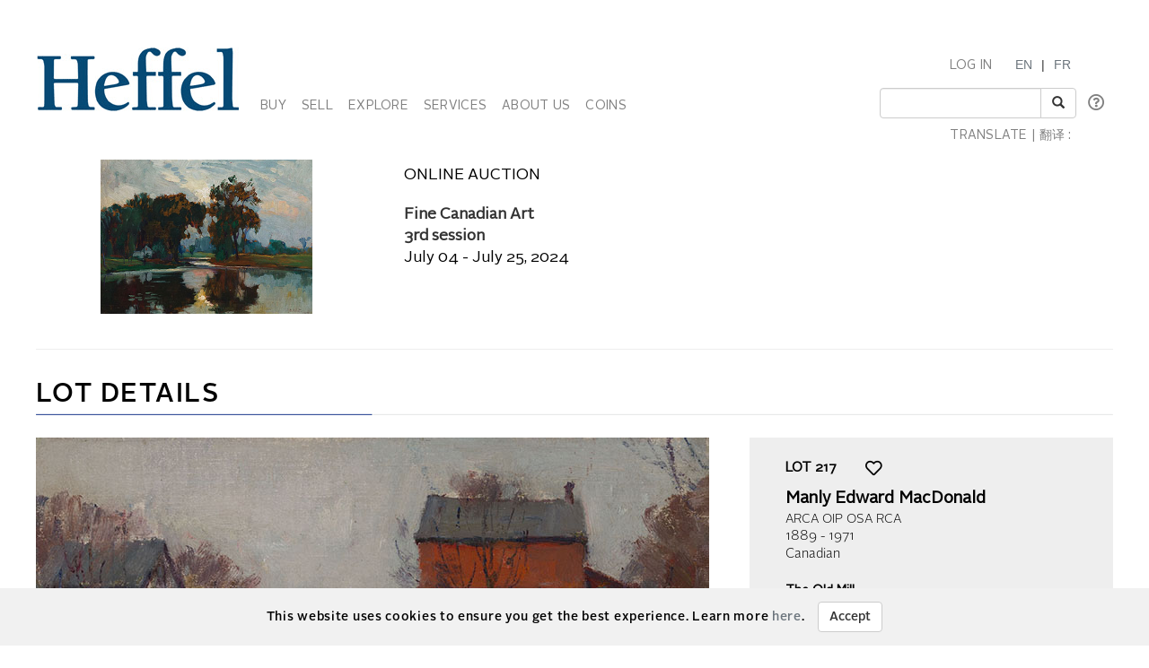

--- FILE ---
content_type: text/html; charset=utf-8
request_url: https://www.heffel.com/Online/LotDetails_E?Request=iZTDNdl2DfJc8jRi4pFzNF4FyYcqe80krsL77dDV7HBP/Sb8PMNXMnSVr/v+niXOJv30fAl07aQPZIR4G44O3rdp35iyoYmmhisbBAb6Iu6hmMbO+xNYKxMW49RTP/RyuLMCCwRbLppy3q8Ev1Em0ZPKkdYRSMkzA5E+UoxS1qJjWouVWem2uTjaQ0e94UZa0VOsKyVKSBEjSWMyW22Q8CyRRJonkWxhxpeBxg4o/XY=
body_size: 90400
content:


<!DOCTYPE html>

<html lang="en">
<head><meta charset="utf-8" /><meta name="viewport" content="width=device-width, initial-scale=1.0" /><title>
	Heffel | Canadas National Fine Art Auction House - Online Art Auction
</title><link rel="shortcut icon" href="../favicon.ico" type="image/x-icon" /><link rel="icon" href="../favicon.ico" type="image/ico" /><script src="/bundles/modernizr?v=inCVuEFe6J4Q07A0AcRsbJic_UE5MwpRMNGcOtk94TE1"></script>
<link href="/Content/css?v=tAcysaTYmp155xI5YscK2GQ_j0N2z9PeKeK0eTRsavY1" rel="stylesheet"/>
<link href="../Content/fonts.css" rel="stylesheet" /><link href="../Content/Style.css" rel="stylesheet" /><link href="../Content/Auctions.css" rel="stylesheet" />
    
    <style>
        #topBtn{
            bottom: 65px;
        }
        .input-group-addon, .input-group-btn, .input-group .form-control {
            display: list-item;
        }
        a.VIpgJd-ZVi9od-l4eHX-hSRGPd {
            display: none;
        }
        .goog-logo-link {
           display:none !important;
        }

        .goog-te-gadget {
           color: transparent !important;
        }

        .goog-te-gadget .goog-te-combo {
          padding: 0.4em;
          color: #808284;
        }
        .lang {
            display: flex;
            flex-direction: row;
        }
        span.lagText {
            padding-top: 0.6em;
        }
        select.goog-te-combo {
            border-color: #cccccc;
            border-radius: 2px;
        }
        input#SearchKeyword {
            width: 180px;
        }
        span.lanTran {
            position: relative;
            top: 24px;
            margin-left: 0.6em;
        }
        span.TwitterNew {
            position: relative;
            top: -7px;
        }
        .TwitterNew a:hover .twitter-icon {
             filter: invert(19%) sepia(79%) saturate(7440%) hue-rotate(176deg) brightness(88%) contrast(100%);
        }

        /* Optional: Smooth transition effect */
        .twitter-icon {
          transition: filter 0.3s ease;
        }
         .TwitterNew .twitter-icon {
             filter: invert(44%) sepia(8%) saturate(1049%) hue-rotate(166deg) brightness(86%) contrast(84%);
         }
       
     @media screen and (min-width: 1200px){
            .nav li a {
                padding-left: 6px;
                padding-right: 6px;
            }
           span#google_translate_element select.goog-te-combo {
                width: 128px;
            }

           
        }
        /* keep error message close to search textbox */
        @media (max-width: 1200px) {
            .navbar-right li:last-of-type div {
                 margin-top: -0.5px !important;
                margin-bottom: 5px !important;
            }
             span.lanTran {
                top: 0px;
                margin-left: 1em;
             }
             li.dropdown.mob {
                display: block!important;
                padding-top: 12px;
                padding-bottom: 15px;
            }
        }
          @media screen and (max-width: 768px){
             .alignHeader{
                padding-right: 0px;
                padding-left: 0px;
             }

          }
    </style>

   
    <script type="text/javascript">
    function googleTranslateElementInit() {
      new google.translate.TranslateElement({pageLanguage: 'en' , includedLanguages: 'de,it,zh-CN,zh-TW,ja,ru,es,ko,nl' }, 'google_translate_element');
    }
    </script>
     <script type="text/javascript" src="//translate.google.com/translate_a/element.js?cb=googleTranslateElementInit"></script>


        <script type='text/javascript'>
            setTimeout(function () {
                sessionStorage.setItem('skipCancel', 'true');
                location.reload();
            }, 45000);
        </script>
    <meta name="description" content="Heffel fine art online auction. Lot 217   : Manly Edward MacDonald - The Old Mill" /><meta name="keywords" content="Fine Art, Auction, Heffel, Bid, Live, Online, Manly Edward MacDonald, The Old Mill, Canadian" /></head>
<body onload="$formatHeight(); $formatWidth(); $bottomAlign();">
    <div style="position: absolute;top: 0;right: 0;bottom: 0;left: 0;background-color: #eee;z-index: -1;"></div>
    <form method="post" action="./LotDetails_E?Request=iZTDNdl2DfJc8jRi4pFzNF4FyYcqe80krsL77dDV7HBP%2fSb8PMNXMnSVr%2fv+niXOJv30fAl07aQPZIR4G44O3rdp35iyoYmmhisbBAb6Iu6hmMbO+xNYKxMW49RTP%2fRyuLMCCwRbLppy3q8Ev1Em0ZPKkdYRSMkzA5E+UoxS1qJjWouVWem2uTjaQ0e94UZa0VOsKyVKSBEjSWMyW22Q8CyRRJonkWxhxpeBxg4o%2fXY%3d" onsubmit="javascript:return WebForm_OnSubmit();" id="MainForm">
<div class="aspNetHidden">
<input type="hidden" name="__EVENTTARGET" id="__EVENTTARGET" value="" />
<input type="hidden" name="__EVENTARGUMENT" id="__EVENTARGUMENT" value="" />
<input type="hidden" name="__VIEWSTATE" id="__VIEWSTATE" value="X3U5y/3uJ2zQ+vujY+cnd2EuNR7QhYjdYr9TybxuCnQ+uXqeVn4MYSPfbk9JIUyJUwd21A46tCGrXkGxJ+RJbrbVpnK0uMU3JyzAlFEt07JxDHV28eb5InmmglRmVXqUunQpwhv8cwSgwvXKVAVI/BUVQ6ojEyhGiDYQYu5HRua7ZvOGrWjFLkVr5JJ+w4+gEVug/fLYPiUACf3cmw/OnG7QwnrtOj/rQ7fF4BwLx7/YkgoreLLZMGNIJZU0BH0cOWcp496BZzqc3i9HKrHDnZzYDLaAlbElSVDWCzM534f5ZdybVfC2OhtluMCy6jflk0FDg9Cstd2Im1EUiFxPFMI7L1sVmvMkCMSF/Xx4xuDoVSKhr0S29xL6omh3j9rkMGPA9bQJ6kR1Oeqe79yrPv/tuO3kb14gYchNwalMPwHyrErIXFaPENwMYMJMdBxqYp5KEO5Vda59w80vSj2QcQjbQe+ef41ZB/adTsa3dfM2lJw9rBN7d+cFPYf8CFQZ0MzwWjuQCpCsjmBacdjhe/RDzXC1voxSm0mZJBP4Xknm3nMqc+RJ5hdMK7+AcikDmt6Bq1huINUjWfsZQY2ZsGleK4cpcz57rQ757lHF7seoRRg3bTBuK3/KZM3kmUK2XL9cOuVu0x7uOSWBjn1kijvKyz5L+UcBbNrb+r+BT+H4zvGTUEMArxQCA1ISIALSCb3GsghLslt9qQHkjNH2RzkXcMebtsgLbRvf7dp3kZ9XuNC82KfBTcPtD8/LLx0eVmq4AbntIkXbX0zuyElUSoNlBE1YwvVsVMZrX7KOY4jaWFUCnMH4qyZv2l5Nlzt+7oJBXCh9nEsDUQFyTjZrieJvg/Zsf6kApkfw905UZX5kRekQPrQJmBtMmaYZNFjI9st0a7108NaVUGewl6UtJILlIqighBWtkTunKuGjri0fj/im0z4Bh8mO3GhBCU1q0eKERa+mUcr8smJ2dzFulif9NVynXjMqHCGlyH8Tip5UJ9X5Euurq3dU1efRTnwjhI2lvFVX7Uc3QAyth512dP/422BgDh8flS2zDqqznK036mTJYXU93zb8JHFwMvbKy4dIIOl/MipUMB9Xt8kXhtDvdz/BofhP0kTPPBTSe5RNFXzY3VZAF6DISQO/Jmaz4rtDoKM/1rc5e0rMctydxIqn0J9awDruTBRaQiNOxa0mdmi+UCcpFuwKLe0XwF7akLUny50zw8m3EiNQ4Cjwebx0Tzx+gYEVhDgM3FJFIZbEDyg6b4ITsZ5LAZGc4Btsua2BO6N2h6k721OPGz492DDE06cHyC0G0kLu51xdNOhfVrYI2+4fElcWmbZge8TMSie71L/yYapGJysbGZC+1MoJlz7i59ek0N/3PshKsFUfQ0G28QB11P4fe/[base64]//z1aw2CLe+GTDjCHbUUlmKMrYO59rDtKohKazuGNtrvtfWRsvlMTPFXoPyVoaSvoh4ZG+NqLEtG/zPzZprgQnjh9qpsqFp6Zmvv9uwZSd6hz/oRytWQDLBrV8F8Sz/l2BlEiA9DII8XMbhvxdvRff4jyX9A/cLcySP+a8RKFHhAUd3k4TbRSLMVLUUh+b4KqkDm4QllW+C6d8NLJnYuPqauZ8PV5US2WvyzCYroJHLnoHTW05I9sKLQI4pzNMf2zJ4q6UOSfXqpP4FICr30fTlt/WsQ1E3m8fq7JZPulK0/iV6MCvzk3uwCc2JRt0oIEREqkyCJ+Ls3gsZ7YE3VD3poeteNxe/ZQCihrJ/IMisd+5WFv4JCgMgmn5xFtNQUKcYdN/p86Dsg02mXcPzvrW2KDv6ypQNWOlbCVLPQFDWPizpbQ/shAmpBRimNyfuSjO0n8hYLQ7NoH2vJFEq48AKgcjdbyGK6bU4OBMBOiNQpa1/IcNT5DYLlhF2bFw6Y7WG+hDf3VY/kFOS2IcS4NumWGRV21Iq+vi12iJhJ9vRbGhmUtzzFCOSEuLzTLO/5/TMTuEwlcLEJaFp3VRwKn8N1C0MXyxLbHDO3gBPzTd4hV1afkw3Rrs1EYZXLkPk7co71LAiRIIsnJxZCggMVQpBrun88a7qdbrfT0RFi/MMM/LZqYx3F2rQYkVFkpzIakjRQOhfMZaTh2rPV7F3/Sn+VjZgS73q60r5ZnijGpXyJzNPDQBHJ1X5ZR/Eex9eMduzyTp5opWoCE0MZywvhuys6XZL6CWI1Jdrtw2NA69C6mHIzX0QRtNTuozVoi6vWS9Zz/T19FBgnhHxdmzcMizYCgo7JaRcjhxcYEvjm+QhSKBoxqE5pkRO8skJdfIQbLz6+dp/5lbhPUvek02ETXAtsKvqQOpNV5+QMXG1tp18MBAOmC+jEb6oRoLVNSkX9Zr7M/rwvpRladRstcwjsE/OKwS42DZELk3j4Wkjqnyi55ud3KT9aRKw8S4eAsOh6vG3TSAVkq5s0qcMA+45SrslskJIqJWnQY5josW6ExjAiZY3uWpqS7esybseN3FKIVrnBEVydj21Yn2mjteElU4HjLuIDfAzTnplWNAN+JGhezHoGWSojypE3tXt8bUuyU4Q0sFDbJzySNUd/d/bXN2uwgILLsNmyr16v+4q6tLFhIIwDSZx7KGCbg3b6CpAnNxtH05qBF3wu9Gc8AmaHowCROAi4/aM4NMbbLuC7pZoBzlFY/YfXiJxrKQH+SsuTqNfKLGbffRHpq3Ki6/0j9iwsj0SC8G8DY2tW+uQz8oHijg3KiBrAQ7ktaN6nF9TFC/EE1Wm6cI9KL5YK94iJlIAOTZs/Dqg+uHSqOnbpv1msZm89eT9Ag0g7CCJ+by1qyOxt/5nWdf3SUKW4yfIjs2UHSGV5Ny9+pBANVHXOjopDsu0ZNjcmmFyWXrDmMtEjteUgtzLtMuQaAcabQhccb16ov0jjMd3yULbupu8uscbjkVmiYvnq7IkW3gmYle2lz9K+w1esur5EHIxRbJzpRLEy9pXp8w3ZAo4/m3ydL7NhLfwmP9/7hMIm+IBUocK9Ttgsylhj4HARVyuChdUKvMYkGr1zHkeRr0M/bTqxK9zBBcHJ8JVv74VQNsQW9gXxby7NqqY3/bGL2CExqaWfRaZ75agmbOO4dB8En7sZ/Z0gmW1eJndUmyBkUl6yQXtCogZ9tLDS9Rdm5AxZ0jTWvcAuAw/xlCd6/DTSFT/ZQFrzjSdWuGJ1MMI5DbwodzmUig+6bOuPTtJ+Np2Xnt777i9RSb1TIGgRs6K2cyPhHqezSp0D9xvOw58O4Sxuw41DRfKtBQ2U7YSGCj6IcB92YMyhZK1uaVa4QPf4sRoj0baZKU3O0NsbRVUfZVSvsbgQyGHpcyVwWyG/RnPUM3z0TcrOErTKP6cTq1MAz5SWomLKgJcEk23r4kLHZbo/[base64]/9DzY4M7scQVCaKtyUW4DX9vwo+XKoCkdIjqGIcWcKPcrc8p9UD1zUVC1qTWvLZ8EAJxPHhNmMZXiG4IPCrQt64SGA3yZWhViXA4wKA9GvvZQqWERZtjw734kW5MhFOa/VKR5RQE0Xwavr9eAooaXCRhGSJO4T/k3KNucwnqJKXdKbJTEH7KxCZLkZkKilp++QzauS0x5pZFZ+SVFReZlv46JAmqF73FEQ7UnGxEwitureA6qZPwLwTts+n82gN70Cmynxer0/9iGUIJSV3PwhVLMwrQv/T6ytofXL8ZYhdtv7rlARDJdPQ/pHLjSVjjMorRahpaEgNhICKg2fHIkbd9PR7Y3IA53LvV/+5GMP3FyhyisyMeVdujSvXfubSNq5ynMdoJbZlUywgicyQO0TTc+THq4U/k/Lf8cVNPf+yL5T2si6PGI8Ek0qKyrW9Lyg2jxINCgEIxiyz1tylH+1OQZcyy8pPL66O12TEClxZvGi4KjlzssiPpf1LASNnsyrWXnrn/ksgAz7Bu1WaQ+4P0TcQZ8BUrM5MnJ2Daz+NCeMS6Wo45ch/FH2ht9+s48dj/[base64]/av5DghmaYQZcNDRsa0t7Kl0TPL+nj6uNmDhGH4hgRsC/h0j6hk4tY2vsFBKwBHPYexl/k5NGz0bfYWfVsTCVIdGkLPSK6Vrz0QL/kUSI2UMbunhxITbEkRKEvAeGTat9u/ymz0/mbOfIOXRtuzzY6xxtPm4G0ThBOx/CJZlqDXgvC3ZBJfcdePOV4c0fJpLeAPC+YLicxr6k3mgGslEuGVmJNdujXT7CsKlqkAX354i3kXlLyyw3jWkuqc0otNrJK0RXulM9eSfmejKHdwzO8VxOHebkMjHOkZcMATx4rqAR6gSOWpH/EGJ+Wtdxhu/4g4TmzH0bIsXUwF27/9bnMwafs1Epx+awucUp0SQdD+KuA5agf+Z0IH/mq+/S5xm8wo5mqpaDRlC3CokLVIu9bNsBIlL47w9WzhkstFrwG3A9OF/JSK7CPV594aqCEtCHX4ElJugWh7vx2JrYxy0ZOaWy7Do/0sPEcnzBPfbUnyfhj5OvuKejed1AqRXI5r96RITJiVip9Xg+nCso9b7RtyTC/oHYecuu7STHGq+qEGOypiwkco/GOIonnfPaLCT5qtpm99CnY8fRW/I8HqZ06yeGa0uMBEdZhNDpySFCTa4RLrWkWi5qh65sS13Gczs477VlmPoWxrW46nQKX06xtY6+M/xAcSc3tXmHb4QYhK3XJSCqgNl1/kCAzfEjYrqHC+GjM2whNzlM/hkim6YJxXvkB8Bx8CDWbWVOndPWNUc0v/lfnLFJ1DnqNeDnHgsqP75xv6WHGib2AqNZtYmN+375BHk2g4ue+PP5Ww6bWf/7/bB3Yz9fang5rB3MtXg/t2gB/MiX80ay41T/6wkgF+V+ZOLoc3p2l4rqNaHZrjri9XKdREPsS9VbJYRORHXpOoMVMkmQA4lN+S05NwclvDggdVCF7BzCnFBUuqXOis7dURCExAp5QY0WXF7bVOMa/9TsCd/F4odb+fEI3JMf52/OskgNeZstoiYs322Pvzb4u8TqAJqkk1VaTC6VaOTITaHcyd2PUIqew3oX+jfctmrKohKzXDiNFD2IvHt8x1Onjs6u1p3I90mJMcZzdVmPXqvVaXXYj8vEuyXPRC45K6pDjJXxV+jf4IM7icn/WygWXo1CSRXyfp8Qi1fXFoMFXtb3mPgNGihjWmUNe9D3kQa7LKRV3t4Fc8rkx+535gz2y+BzdvnveD21GFwvCT9hKkEnwQXdjYPJkoxtEmEwiHQDR4gI0nsOYAMmTWhquR93kTbNahA3VAEmfEBcmHhsUxyO2jzNVzlpjhvkL/TIQu4/FQ9DMeSifdsW15RnebnDo6SUxaw4Ld07ezA0PWfdZ3P382rplNzN/vTGmmwbfcNkRDn0rNz8oONHktAWZJsEyg83bB7D1qgU5HqVPF/Taa4ZEjZbthr+bR1A1BZ6MR0JYNBiMnr3GRmrarO7YQAKzi7FOXusJ4UcMXzDaEtEqcmetc4DBuLBZOpvKrdBGcUq5GQJXE+8igDfzIQLB4+Oz14zdP2hPOdA2FYEpEfATeV7SIUPiE0sE0qwVPBbDmFbYEWHO+Iw/Ez/uLHKwXve9mORYMPweZUAxyHBjXjATLsAd1fDHAuxXcs2/VftrXg8G4a6KyTgoNmPdwikqk3lTc9IxfzQgoDi+x8Ja/oGMh1tg/[base64]/W3KAcLeQy70W3vucLMiIg596aU5DFWN7Zs3T+9iTWn2LvLe9XjZHy92lbbJKTXTdu39RjNgqIMisoSWx1/+9jHK0pDYOtoWpAVPag/4awl8oxLWnJSvwHQRYvVVAbKdm0cDUK4riWBfh4j/1AJIjVup3lHyEJMCZBjKVHg4fGWfI2YtO8fJofRAbryi79BfGozSc1mCyUU5VTZAkK3gigJ9LXgYXYMQ4puKmUXsjkzFZAqja9mMxOqqjBiNPyWDCO0c1mIbbYqkW2ZLCkJJeWSaTNT1lt0Q4aT4MiV/np+hyKI6XYFGpV3dtuf+9lZNU5orGBuKh2yffR+OmSE9n+N04bC2O6KgfVV75ElarDdx8CBqjwHuzTUhap8cTGU4ZSrVSDFinvZiKmZuxyRT9gk3MfyMCNXGSfBV+KQBDzPT9KWhRHO1ofHXER9VkI+EOSgtpNwxZ3wd5GodvO0ElmePWPUnPDP0lH8jgnD2dJb1HX/bBg8S2OBozXb2YTL3hn713+frnaOBj13Up116r4adEwPxvFUmi1CgGX3Jzacmy+HIs0Ron8IH4CRmbbugAe/aYoG4y40nI3ekSCiuR2vfehH6YFmLbhrclVhpU+KD08iZqn+jrdXtF+PuZu3Q8aSL777py7UOMtDdAO4wjXRlkKRRb1JFtPUImFoPPP0dh3wUA47E8VkZQdC/MbdbkJut7lPqEhV7pYsifmeoXo0KTnFHncH489ve8OrpnUpxk4xj18jB3EwuSzxTfnmGAGKwyAzGY5FPq8vYDvFi3fQLO/xLpKBeCr+D/[base64]/XIy2t4maURx3/AsxJQokuiJrCILLo7iQaAjEpzzOSMKFLhen6f7CiJ4uvs7bZnC/vQWGYHMVApo8ZVn9poQp6qrvLdS15UiC57cxJnu0ilPJBupS2G39AeiJsvnN6DUQGLxpS6dHz/xLxdydNQKyPm49FaQpTaBSx/[base64]/y7LPZ9JJe/EG2hcNIYIS6ssGhdy/i57AhVNHGxOSmmRjYByWxEUInaKgUlC20C5OIbSEp8ZFkFs4PYME2rrhcFCRxkaYVurnaHO5GUQAFNh9glf3mv5OXEE10FBeDBj8ZhNd5yB/v6tNMOdGCpy4+JtTQw6BM9ryhz59damLQvmO86937tZC3EqGzufV4auiOvAXTQ51uyQHV172wHnOiqyK2MVHQhZy8yw7+/FDPVdVwePMPGIugAhTPhhNhIRHQUBW3+vgI4hzc3jqfiFiSyMJZCDb8QEUBP5YhvBAdiCKWPsiLjJSnbNVwaZT/y80I2tC4a2jCKiEJDmU0d5YZn+S0QKBM6snaR6TT5z1+eGVL5FOKMf0DsT0mSc61+bMs1EX2phUJ6CDyj+wyq4aT1zSXDSBEdwgb/J97ekYFJ5enbQzU9VViCiGKkTW3kAyYfw5250VNHi9N3WNySIyp6piAkm4cRHbvk+RqPclnhD6TmqOWHTHBA8nYUPVKNVV5qtLnJxa7vQMpLz5VLwYxqmNJnpSmJ1PozO6VEUcmU/Te18BiepPjVg/DRunwxZ/kjLY9IMsyTy4H5YvuR3tnNQktKFDBLX1N0On1L9TwWzaz3KlxcMITjmkW7N2n5IBQ0yBpCkuhmpeoo1x9OvAha2eyFIX6CkyBwBF+f0If0gOtg7X7Dc6ZsjHumxy8hTPgQoSoEVR1UYDENqKWXCAttAGOnJwSKD7xqrrOFOE9K2Qc4cPYtT35w/uZscvTPXHzzdohPmMgzagl8Iw/2MduBBtaEJjW0RKicsaO7036WE+/ULMnoGoMTlcvE9NC8ezRvTZWIRJcnEXJ+KIB2vkNvd7Tj5pebI+CSvIW2tJMm0TkZS2jZLxidaKXpRh3tN0EAKsHhBSZmC61kM+cUUgO3jzy8rqgodZs9yJott0wqj5FYFz49QFEJFKOSQIVmCDmSc+PyVSgIo7cO8RojVkM4TReJHBC7dZ1VkzmqDLaD/TnzK4b3Frjye1QHnYZAoRQ0czqWIgYvaZ0fFXgee9BanpsEqQ3XdmcGKWPpRzSx1SnDSsbExtRiGPHWwlMQ6mAVqjcdxJ/ZISiEWxX3oyxNpi8wQwPIgjmrOIrKpuMDhMXYLZ+zGQQb5vFTnpZSe7C+RR8y5RhPZkev2EGXpO0KDohLW5EQI6bOZzjozg5uXpcVsfa23e/lE6ZWWwWwMZHyJBXu0v8CmYd5giS7hQenVUx+xlOnY7NldR77Zr02Ynn+4tmbF9wn+7hDomvgTLMOu/e5HwwQrEC4JHWfTMyH8Bb8PwtSF5aKxxTvvV9FXsEz4DCZuMT57NrdE5UbaNnP8tLfvVUMI1TtQ43QHSd3dYdyuRTjiddzukC8L3/[base64]/+aZlaSxyeqFxVIKbGxKjbuO/l0hQcsf+MwQuCj2kA7l4U1+Kgm4rYeS167TRJVlxdyBNAG6zo2BgiIh3ahesXk5iR9QrFv9Yjq/N8ql2kqWu8y6tGpi/tuZpUtBd3N1QK5jA49T5/DiYJMSmt+ICiQeXRbJI45bVOUNkEy6gRi90ZlIi1h0mnXZTMXmUO2wevVmESIXHchsHjPHOaYH1muUnT6CJ5+79QTpqbErNPcnbTTQ7bYdRit/Qci9OAvyl42HE28tUTpGnkBwKT/cF3PE3jFvbDhsbuwQMxWRgpSaMA+BGBDxfaxDqbpC107hsDODoOF4LidXhhrA7VWG2JohKsrXFked2O9H7xRAZuFpF+we2lvVI+F5TAOIbP9N1R6FuFCVB11M7nUo2IXeBg5wQSAwaqtZHDx0DK8EV2ZWlNUtfV8t4hCsFZQ/AVG3VAn0D1A+keEHlh2bhncPImDcX6CzhZU41GPo6SjOXn5m/zOmMPM6ZNA4AmHslehUHMrxJXXhlRWxjwF4/Q0KSc7mMBeIJw9mJSsZoglyXTfLGKfr1QgZZXzurg+v6jCq8wZCbSkVdYYEyfvXrT9Fl05kYr5MVAUVQqZ6iP1r3msBiox8SiBmZ6xMalRrstAwqYMrfqYvFtnyf1SWl5B2gOUO17WCLTdgykuSKQtaUFpP5w8bX3oI+cecDKElstAUeY1s/LK5wj9RimvL4CCsTsFh/[base64]/OuWqW+FqAiSOVyfzkDD6sd1aGwgwA6W3qoroxxuQEtx1ThUMhUmk5QOyZ/39IE+cGlhUnfSMIlnSxv31Io/yZOP0rsJzy2LaqIQg9d4cgRMWXUzeKkC+KU4Q0ds7Z+5wB7s7zIKDzFWVa/[base64]/RmegCO0/5vsVp9FbPjSKGKilt4DM0qIRLnUQ7nJgbdPKlpu8z6xg8QtK9Im8y+/TUPuzEwMhck2c8434sC+1nwo4PDJ/LXMlDAtVzTuCJWJZv7nGR8dKdVj0UjEgwf0sH+KiJNSgockRGzzzeNr3g4p6i8WFliyPfNoEqqPmpnAXtd+qMJ6CBbQMbrHpuOOBlWjnmXUX048ODGc+P06RqzK3j81tFmrhZXAfVRFC5+cLMzL5z/OTGocNQWdVedQlrmLgd+w/BngtC1WpeLXC1PcEgnHt3Ufjc5eUJgGEeKC69GRv8bpRpYIAy2X6v/[base64]/NDWFlfOrTkOSb4v0O9vx/P0qOxYu10xEX4yjmVedL2/55aT+hLvgNLEkFdE63gvEb+7LRZf0Z1w8gzbvV3xng0qNakMVQ/6H0m3nQ4lZ6pAKsqlo7gPQVZKKOvi+mHNPI9CMnpa/[base64]/X+oEbRTP+eSd0jge3PoNf6NXGi+0pyCZM+hEWMvygEejAUOPGe907dzPL8NNeMoE/vPQ2VpBn+IvYZ3FvOmdPrGERyT/NwrZ7ELJYuP/ZbaYaG9g6OYZBeBBmbVDGwsY9nx9FTJL5FHY8v0JIXZFxVWGMYWN2tRznnTjLQ3bL0jYXc2nCMtQ9haRdpJ7UENEnhAvD+dSat0gReFtg8jjgk62tpE852PZJSrU2ypG+PFS7VCWlDEDUDlVuEyTdOSQidfV3ivGk/CPmrdHyIllL6abVZ9ktGOnTe4UUleaZEO1eGZGv4/wTWU6tSxQD7Z+khn36CyeN46Ul49pKJYOQNBEP4kZkjbQLPy6+NJ4UTfLJ55h7C6cF1ahbCEdpRl6SN8sRGROa8Ub4oBhSfOSfXuqMk/tuNLNc3rhohpHMJW+jamY5YysSJxYQP2Z0fTgj66GzylzJxEIYCxstbHz6AdOE2tyqmdc6ISnMYpUvYIFOpYwW0FjtnXMRpE9jlAD4ijNEBLJ3MQdWDmiaoYdFdrNGFuWydUgC509PNnljY4jlRYVoH41+nHYBsCfjzLi/hm2OEalHN4kmLbkgyVK55GsYmDmp2q180cAIouKWRUTej4j4ETgy0eq5/GsevFHsQXRiRQrhgE93/JkRBhyZb9UaR4xtL6F9WdhQ+rN8cSZOkAsweU5ACs7FBPwKxOwc552pk4IhLnE4Keyr6bRwOZchyQDHY5xDhQn+cZrzN25vSSu0cM9Ci92VbZkIF6kz6bwv4MnfAdzl0qDEj/Ed+RSebWPE0iLukIjAJ9YDNKdgSTbkE2p2BwOEy1Rhi21NNuk69xw2UTK4VXRR/NJxO5+wCOCpaQKg0QGtMKbxShakHQPzjGsjiGU9+8GDKfSRLswqcZ9SElqcG8q3N85HF53o8V83J5UhYT5De4c0XwRFmkd/oC+jAOpDYjUAinstPT/hZe0j6cP9mVyjvXN+FP1yWuyZ8U7HIp05tXwOAa80eAld8GY8AuRUQ3V7DGR4YgvosMBfolBBhBXZ9tKREJIqfVriJZNDpjmyU/cuWndnkfmXZE7paH3FQpgxj68+cFtRSC8bnCc0jI0n69MrYTn2763c4c+qLh6j6EhWl2nV4Naq7s+erpKKL5KXnIxvtgMj/[base64]/KkofXwVP/g3DPI2zdAdegWU3y6xDTOOObAqfGaY1SYReikA8tuwvArw+lkBy0HkCscq4q7kGA21ho3jmGzABr4/1wC0RPWrPEWl5B6L4BcAaXk9K5x8/lYzvmSYypaBMfs+aSX3ZKULmCU79z8z6Q0XCdZjQxaxIZzK3q7LAWApDt5EW7EUlpX9Pzd9ClqUdIBVE3yOUuvqltcTE2BtTps+eNQN+iEwm/FHvJ0+0vXE5kD/9JQ9aCnT/Sdrdp65HhFOAVcQEGGV1jDB3M+ZN/ICv8ZWru2wJAJsDUyLcVJquJR3dzlwZPtSjYvVYyqgthd/NUcEPJXT/[base64]/rNAy2STFfWU1FYlK/toiLlAkcVD+MiOCCMn72iiLGLr1bEi5hhhr9Y5C8=" />
</div>

<script type="text/javascript">
//<![CDATA[
var theForm = document.forms['MainForm'];
if (!theForm) {
    theForm = document.MainForm;
}
function __doPostBack(eventTarget, eventArgument) {
    if (!theForm.onsubmit || (theForm.onsubmit() != false)) {
        theForm.__EVENTTARGET.value = eventTarget;
        theForm.__EVENTARGUMENT.value = eventArgument;
        theForm.submit();
    }
}
//]]>
</script>



<script src="/bundles/MsAjaxJs?v=D6VN0fHlwFSIWjbVzi6mZyE9Ls-4LNrSSYVGRU46XF81" type="text/javascript"></script>
<script src="../Scripts/jquery-3.3.1.min.js" type="text/javascript"></script>
<script src="../Scripts/bootstrap.min.js" type="text/javascript"></script>
<script src="/bundles/WebFormsJs?v=N8tymL9KraMLGAMFuPycfH3pXe6uUlRXdhtYv8A_jUU1" type="text/javascript"></script>
<script type="text/javascript">
//<![CDATA[
function WebForm_OnSubmit() {
if (typeof(ValidatorOnSubmit) == "function" && ValidatorOnSubmit() == false) return false;
return true;
}
//]]>
</script>

<div class="aspNetHidden">

	<input type="hidden" name="__VIEWSTATEGENERATOR" id="__VIEWSTATEGENERATOR" value="88E3DE02" />
	<input type="hidden" name="__SCROLLPOSITIONX" id="__SCROLLPOSITIONX" value="0" />
	<input type="hidden" name="__SCROLLPOSITIONY" id="__SCROLLPOSITIONY" value="0" />
	<input type="hidden" name="__EVENTVALIDATION" id="__EVENTVALIDATION" value="P9MetEAfp/ut2bKgtlbhOezVTN5rGTlfFel+RDlMy1+6xBSCXvSgweBAzPKYn+94mmUf+dXWdv2nyLW/+HMKN89dpUwrfy1V220bXWEQGue3Q/vNYvTYVs6zjDrEuQYpVLtDB/YZe+oxU28iC2JPM121VVyGfNi0tnJM0V4CMvkkD/ErAijRmqPOtOKUlC4enY2pif7ARm15esQQwkqDD37Op9X5UsFzbQUcoQNgRSyj9nFNXc9OQtzwFUaHIWv9" />
</div>
        <script type="text/javascript">
//<![CDATA[
Sys.WebForms.PageRequestManager._initialize('ctl00$ScriptManager1', 'MainForm', ['tctl00$MainContent$PreferredLotControl$UpdatePanel1','MainContent_PreferredLotControl_UpdatePanel1','tctl00$MainContent$ctl00','MainContent_ctl00','tctl00$MainContent$ctl01','MainContent_ctl01','tctl00$MainContent$PreferredLotControl1$UpdatePanel1','MainContent_PreferredLotControl1_UpdatePanel1'], ['ctl00$MainContent$PreferredLotControl$LinkButtonLikeLot','MainContent_PreferredLotControl_LinkButtonLikeLot','ctl00$MainContent$RefreshTimer','MainContent_RefreshTimer','ctl00$MainContent$PreferredLotControl1$LinkButtonLikeLot','MainContent_PreferredLotControl1_LinkButtonLikeLot'], [], 90, 'ctl00');
//]]>
</script>


        <div class="JqueryChecker-md col-md-12"></div>
        <div class="JqueryChecker-sm col-sm-12"></div>
        <div class="container">
           
            <div class="row">
               
                <div class="alignHeader">
                    <div>
                        
                        <nav class="navbar navbar-inverse1">
                           
                            <div id="divfluid" class="container-fluid">
                                <div class="navbar-header">
                                    <button type="button" class="navbar-toggle" data-toggle="collapse" data-target="#myNavbar" style="border-color: #286090; margin-top: 20px">
                                        <span class="icon-bar" style="background-color: #286090;"></span>
                                        <span class="icon-bar" style="background-color: #286090;"></span>
                                        <span class="icon-bar" style="background-color: #286090;"></span>
                                    </button>
                                    <a class="navbar-brand" href="/Index_E.aspx">
                                        <img src="/Images/Misc/Header.gif" alt="Heffel"></a>
                                </div>


                                <div class="collapse navbar-collapse" id="myNavbar">
                                    <ul class="nav navbar-nav imageMenuSpace divAlignBottom">
                                        <!-- BUY -->
                                        <li class="dropdown">
                                            <a data-toggle="dropdown" class="dropdown-toggle menu" href="#">BUY </a>
                                            <ul class="dropdown-menu subMenu dropdown-menu-noborder">
                                                <li class="dropdown-submenu1">
                                                    <a href="/Auctions_E.aspx" class="hasSubItems">AUCTIONS </a>
                                                </li>
                                                <li class="dropdown-submenu1">
                                                    <a href="/Gallery/Index_E.aspx" class="hasSubItems">PRIVATE SALE </a>
                                                </li>
                                                <li class="dropdown-submenu1">
                                                    <a href="https://coins.heffel.com/Index_E.aspx" class="hasSubItems">COINS </a>
                                                </li>
                                                <li class="dropdown-submenu1">
                                                    <a href="/Links/Buy_E.aspx" class="hasSubItems">HOW TO BUY </a>
                                                </li>
                                                <li class="dropdown-submenu1">
                                                    <a href="/Links/Signup/Register1_E.aspx" class="hasSubItems">REGISTER TO BID </a>
                                                </li>
                                            </ul>
                                        </li>
                                        <!-- SELL -->
                                        <li class="dropdown">
                                            <a tabindex="-1" data-toggle="dropdown" class="dropdown-toggle menu" href="#">SELL </a>
                                            <ul class="dropdown-menu subMenu dropdown-menu-noborder">
                                                <li class="dropdown-submenu1">
                                                    <a href="/Links/Sell_E.aspx" class="hasSubItems">HOW TO SELL </a>
                                                </li>
                                                <li class="dropdown-submenu1">
                                                    <a href="/Links/Appraisals_E.aspx" class="hasSubItems">REQUEST AN ESTIMATE </a>
                                                </li>
                                                <li class="dropdown-submenu1">
                                                    <a href="/Links/HO2_E.aspx" class="hasSubItems">ONLINE AUCTION PARTNERSHIPS </a>
                                                </li>
                                                <li class="dropdown-submenu1">
                                                    <a href="/Gallery/Wanted_Works_E.aspx" class="hasSubItems">ARTISTS OF INTEREST </a>
                                                </li>
                                            </ul>
                                        </li>
                                        <!-- EXPLORE -->
                                        <li class="dropdown">
                                            <a data-toggle="dropdown" class="dropdown-toggle menu" href="#">EXPLORE </a>
                                            <ul class="dropdown-menu subMenu dropdown-menu-noborder">
                                                <li class="dropdown-submenu1">
                                                    <a href="/Online/VTour_E.aspx" class="hasSubItems">VIRTUAL AUCTION PREVIEW </a>
                                                </li>
                                                 <li class="dropdown-submenu1">
                                                    <a href="/Auction/Exceptional_Results_E.aspx" class="hasSubItems">EXCEPTIONAL RESULTS</a>
                                                </li>
                                                <li class="dropdown-submenu1">
                                                    <a href="/Links/Results_Choose_E.aspx" class="hasSubItems">AUCTION RESULTS </a>
                                                </li>
                                                <li class="dropdown-submenu1">
                                                    <a href="/Artist/Artist_Focus_E.aspx" class="hasSubItems">ARTISTS IN FOCUS </a>

                                                </li>
                                                <li class="dropdown-submenu1">
                                                    <a href="/Links/News/Stories_E.aspx" class="hasSubItems">STORIES </a>

                                                </li>
                                                
                                                <li>
                                                    <a href="/Links/Calendar_E.aspx">CALENDAR </a>
                                                </li>
                                            </ul>
                                        </li>

                                        <!-- SERVICES -->
                                        <li class="dropdown">
                                            <a data-toggle="dropdown" class="dropdown-toggle menu" href="#">SERVICES </a>
                                            <ul class="dropdown-menu subMenu dropdown-menu-noborder">
                                                <li class="dropdown-submenu1">
                                                    <a href="/Links/Request_Appraisal_E.aspx">APPRAISALS </a>
                                                </li>
                                                <li class="dropdown-submenu1">
                                                    <a href="/Auction/Publications_E.aspx">CATALOGUE SUBSCRIPTION </a>
                                                </li>
                                               <li>
                                                    <a href="/ArtIndex/Search_E.aspx">PRICE DATABASE </a>
                                                </li>
                                                <li>
                                                    <a href="/Links/Museum_E">MUSEUM SERVICES </a>
                                                </li>
                                                <li>
                                                    <a href="/Links/Estate_E">ESTATE MANAGEMENT </a>
                                                </li>
                                                <li>
                                                    <a href="/Links/Storage_E">STORAGE </a>
                                                </li>
                                                <li class="dropdown-submenu1">
                                                    <a href="/Links/Shipping_E.aspx" class="hasSubItems">SHIPPING </a>
                                                </li>
                                            </ul>
                                        </li>
                                        <!-- ABOUT US -->
                                        <li class="dropdown">
                                            <a data-toggle="dropdown" class="dropdown-toggle menu" href="#">ABOUT US </a>
                                            <ul class="dropdown-menu subMenu dropdown-menu-noborder">
                                                <li class="dropdown-submenu1">
                                                    <a class="hasSubItems" href="/Links/Contact_E.aspx">CONTACT US </a>
                                                </li>
                                                <li class="dropdown-submenu1"><a href="/Links/History_E.aspx">HISTORY</a></li>

                                                <li class="dropdown-submenu1">
                                                    <a class="hasSubItems" href="/Links/SupportingArtsAndCulture_E.aspx">SUPPORTING ARTS & CULTURE</a>
                                                </li>
                                            </ul>
                                        </li>
                                         <!-- COINS -->
                                        <li class="dropdown">
                                            <a id="HyperLinkCoins" class="menu" href="https://coins.heffel.com/">COINS</a>
                                        </li>                                      
                                        <!-- MY ACCOUNT -->
                                        <li class="dropdown">
                                            
                                        </li>
                                    </ul>
                                    <ul class="nav navbar-nav navbar-right" style="margin-right: 0 !important">
                                       
                                        <!--li class="dropdown" style="float:right">
                                            //swapped order of login and language due to float right
                                            <a data-toggle="dropdown" class="dropdown-toggle menu" style="padding-right: 0;" href="#">LANGUAGE </a>
                                            <ul class="dropdown-menu subMenu dropdown-menu-noborder">
                                                <li class="dropdown-submenu1"><a id="English" href="#" class="hasSubItems">ENGLISH</a></li>
                                                <li class="dropdown-submenu1"><a id="French" href="#" class="swap-lang">FRENCH</a></li>
                                            </ul>
                                        </li-->

                                         <li class="dropdown mob" style="float:right">
                                             <span class="lanTran"><a id="English" href="#" class="hasSubItems">EN</a> | <a id="French" href="#" class="swap-lang">FR</a></span>

                                          </li>




                                        <li class="dropdown mob" style="float:right">
                                            <a id="LogInOut" class="menu" href="/Links/Users/Login_E.aspx">LOG IN</a>
                                        </li>
                                        <br />
                                        <li id="Search" style="float:right">
                                            <div class="row no-pad" style="max-width:265px">
                                                <!-- SEARCH -->
                                                <div class="col-lg-12 col-xs-10">
                                                    <span class="input-group" style="padding-left:0px;padding-right:44px;">
                                                        <input name="ctl00$SearchKeyword" type="text" id="SearchKeyword" class="form-control" />
                                                        <span class="input-group-btn">
                                                            <button id="btnSearch" class="btn btn-default" type="reset" onclick="return $RedirectSearchButton();">
                                                                <i class="glyphicon glyphicon-search"></i>
                                                            </button>
                                                        </span>
                                                    </span>
                                                </div>
                                                <div class="col-xs-0" style="padding-top:7px">
                                                    <a class="btnQn btn-bt icon-middle" data-container="body" data-toggle="popover" data-placement="right auto" data-content='<div class="popover-grey"></div><div class="text-pad"><a href="/Links/Search/Search_E" class="text-strong subMenu">advanced search</a></div>'
                                                        data-original-title="" title="" style="padding:0">
                                                        <i id="questionIcon" class="far fa-question-circle fa-lg" style="color: gray"></i>
                                                    </a>
                                                </div>
                                            </div>
                                            <div class="row">
                                                <div class="col-md-12">
                                                    <span id="ErrorMessage" class="text font-red" style="padding-left:15px;display:none"></span>
                                                </div> 
                                            </div>
                                        </li>
                                        <br />
                                        <li style="float:right"><div class="lang"><span class="lagText  menu">TRANSLATE | 翻译 :&nbsp;</span> <span id="google_translate_element" style="padding-right:6px;" class="input-group"></span></div></li>
                                    </ul>
                                </div>
                            </div>
                        </nav>

                    </div>

                </div>

            </div>
        </div>

        <div class="container body-content text">
           
            <!--div class="alert alert-danger text alert-dismissible fade in hidden-print" style="font-size: 13px; color: #a94442; background-color: #fff1f1">
               Please note that Heffel’s offices across Canada will be open by appointment only between December 22 and 23, 2025. We will then be closed for the holidays on December 24, 2025 and will reopen on January 5, 2026. We will not be available to accommodate artwork pickups or shipping during this time.
            </div-->
           

            
    <script src="../Scripts/jquery-LotDetails.js"></script>

    <style>
        @media screen and (max-width: 992px) {
            #divBigTile1 {
                margin-left: 5px;
            } 
            #listenButton, #stopButton {
                position: relative;
                z-index: 1000; /* Make sure it is on top */
            }
        }

        @media print {
            a[href]:after {
                content: none !important;
            }
            div#MainContent_AuctionInfo_divInfo{
                font-size: 14px;
            }
            .text-size.headings.font-normal{
                font-size:18px;
            }
            a#MainContent_LinkButtonPrevious, a#MainContent_LinkButtonNext{
                display:none;
            }
           .col-md-8.col-sm-7.col-xs-12 .space-btn {
                padding-top: 1px;
                padding-bottom: 1px;
            }
            .row.text-center.text-lg-left{
                padding-top:10px!important;
            }
            .col-md-12.lineSpace{
                padding-top: 10px!important;

            }
             div#divDescription, div#divImages{
                  height: auto!important;
             }
              img#MainContent_bigImage{
                 width: 350px;
              }
              .col-md-8.col-sm-7.col-xs-12 span .btn {
                    font-size: 10px;
              }
          
        }
    </style>
 

    <div class="row">
        <div class="col-md-12">
            <div class="row">
                <div class="col-md-12" >
                    

<style type="text/css">
    .image-size{
        max-height:180px;
        border: 0px solid #ddd !important;
    }

    @media screen and (max-width: 992px) {
        .center-position {
            text-align:center;
            display:inline-block;
        }
    }


</style>

 <div class="row">
    <div class="col-md-4 col-sm-3 col-xs-12 lineSpace center-position" style="text-align:center;">
        <a id="MainContent_AuctionInfo_hplImage" href="/Online/Lots_E.aspx?Request=iZTDNdl2DfJc8jRi4pFzNF4FyYcqe80krsL77dDV7HBP/Sb8PMNXMnSVr/v+niXOJv30fAl07aQPZIR4G44O3jF/ejZWhdCW79eyuzHLa4gSV96RrbFvTM8quqlHE5eviUr41cCEWpTR5LgkMC9N/aLroVzXU7cCUwEa5kfIA/YG78rRvbr6qXwkkx77gX8tFguLizf8YXyd0aI89281kw+7duwqXDqA0o07aPTu89o="><img id="MainContent_AuctionInfo_imgTile" class="image-size img-thumbnail" src="../images/tiles/tle_AOL0724_03.jpg" /></a>
    </div>
    <div class="col-md-5 col-sm-5 col-xs-12 text center-position">
        <div class="space-btn med-text-size">
            <span id="MainContent_AuctionInfo_lblType">ONLINE AUCTION</span>
        </div>
        
        <div id="MainContent_AuctionInfo_divInfo" class="space-btn text med-text-size"><b><a href='/Online/Lots_E.aspx?Request=iZTDNdl2DfJc8jRi4pFzNF4FyYcqe80krsL77dDV7HBP/Sb8PMNXMnSVr/v+niXOJv30fAl07aQPZIR4G44O3jF/ejZWhdCW79eyuzHLa4gSV96RrbFvTM8quqlHE5eviUr41cCEWpTR5LgkMC9N/aLroVzXU7cCUwEa5kfIA/YG78rRvbr6qXwkkx77gX8tFguLizf8YXyd0aI89281kw+7duwqXDqA0o07aPTu89o='>Fine Canadian Art<br />3rd session</a></b><br /> July 04 - July 25, 2024</div>
    </div>
    <div class="col-md-3 col-sm-4 col-xs-12 center-position">
        <div class="row">
            <div class="col-md-12 space-btn"></div>
            <div class="col-md-12 space-btn" hidden></div>
            <div class="col-md-12 space-btn" ></div>
            <div class="col-md-12 space-btn" hidden><a id="MainContent_AuctionInfo_hplVirtualAuctionPreview" class="btn btn-default btn-md btn-block text background-gray" href="/Online/VirtualTour_E">VIRTUAL AUCTION PREVIEW </a></div>
        </div>
    </div>
    <div class="col-md-12 col-xs-12">
        <hr />
    </div>
 </div>

                </div>
                <div class="col-md-3 col-sm-4 col-xs-12">
                    <div class="text-size headings font-normal">LOT DETAILS</div>
                </div>
                <div class="col-md-1 col-sm-1">
                    <span id="scrollTopRef"></span>
                </div>
                <div class="col-md-8 col-sm-7 col-xs-12">
                      <div class="row">
                            <div class="col-md-4 col-sm-6 col-xs-6 space-btn" >
                               <span></span> 
                            </div>
                            <div class="col-md-4 col-sm-6 col-xs-6 space-btn" >
                               <span></span> 
                            </div>
                            <div class="col-md-2 col-sm-3 col-xs-3 space-btn">
                                <span> </span> 
                            </div>
                            <div class="col-md-2 col-sm-3 col-xs-3 space-btn">
                               <span></span> 
                            </div>
                       </div>
                </div>
                <div class="col-md-12 col-xs-12 lineSpace">
                    <img src="../Images/Misc/icnAuctionsLine.gif" class="img-responsive" />
                </div>
            </div>
            <div class="">
                <div class="headings">
                </div>
            </div>
        </div>
    </div>

    <div id="divBigTile1" class="row" style="margin-right: 0px">
        <div id="divImages" class="col-md-8 background-white space-bottom height-adj-md-2" style="padding-left: 0px; padding-right: 0px;">
            <div></div>
            <!-- Big Image -->
            <div class="col-md-12">
                <a href="BigImage_E.aspx?Request=iZTDNdl2DfJc8jRi4pFzNF4FyYcqe80krsL77dDV7HBP/Sb8PMNXMnSVr/v+niXOJv30fAl07aQPZIR4G44O3rdp35iyoYmmhisbBAb6Iu6hmMbO+xNYKxMW49RTP/RyuLMCCwRbLppy3q8Ev1Em0ZPKkdYRSMkzA5E+UoxS1qJjWouVWem2uV6mRT06pKq30UeaDVHTTng40dv7lydCrVlFH5rZLtzdn2oHAwZeOb4nex/qwrFWIUQUYuY0YSAHngudCPDEdhM=" id="MainContent_bigImageLink">
                    <img id="MainContent_bigImage" title="The Old Mill by Manly Edward MacDonald" alt="" class="img-responsive banner-image-size max-width1 bigImage1 img-thumbnail1" src="/Images/Lots/550/A05S-E02608-005-01.jpg" alt="The Old Mill by Manly Edward MacDonald" />
                </a>
            </div>
            <div class="col-md-12" style="padding-top: 10px">

                <!-- Thumbnails Begin -->
                <div class="container1">

                    <!-- <hr class="mt-2 mb-5"> -->
                    <div class="row text-center text-lg-left" style="padding-top: 45px;">
                        <div class="col-lg-12 col-md-12 col-sm-12 col-xs-12" style="margin-left: -5px;padding-left: 0px;">
                            
                                    <div class="col-lg-3 col-md-3 col-sm-3 col-xs-6 height-adj-md-1 space-btn-bottom" style="padding-bottom:10px">
                                        <a href="LotDetails_E.aspx?Request=iZTDNdl2DfJc8jRi4pFzNF4FyYcqe80krsL77dDV7HBP/Sb8PMNXMnSVr/v+niXOJv30fAl07aQPZIR4G44O3rdp35iyoYmmhisbBAb6Iu6hmMbO+xNYKxMW49RTP/RyuLMCCwRbLppy3q8Ev1Em0ZPKkdYRSMkzA5E+UoxS1qJjWouVWem2uV6mRT06pKq30UeaDVHTTng40dv7lydCrVlFH5rZLtzdn2oHAwZeOb4nex/qwrFWIUQUYuY0YSAHngudCPDEdhM=&#scrollTopRef" class="d-block mb-4 h-100">
                                            <img src="/Images/Lots/150/A05S-E02608-005-01.jpg" class="img-fluid img-thumbnail Image-thumbnail" style="max-height:220px">
                                        </a>
                                    &nbsp;&nbsp;&nbsp;&nbsp;&nbsp;&nbsp;&nbsp;&nbsp;&nbsp;&nbsp;&nbsp;&nbsp;&nbsp;&nbsp;&nbsp;&nbsp;&nbsp;&nbsp;&nbsp;&nbsp;&nbsp;&nbsp;</div>
                                
                                    <div class="col-lg-3 col-md-3 col-sm-3 col-xs-6 height-adj-md-1 space-btn-bottom" style="padding-bottom:10px">
                                        <a href="LotDetails_E.aspx?Request=iZTDNdl2DfJc8jRi4pFzNF4FyYcqe80krsL77dDV7HBP/Sb8PMNXMnSVr/v+niXOJv30fAl07aQPZIR4G44O3rdp35iyoYmmhisbBAb6Iu6hmMbO+xNYKxMW49RTP/RyuLMCCwRbLppy3q8Ev1Em0ZPKkdYRSMkzA5E+UoxS1qJjWouVWem2uV6mRT06pKq30UeaDVHTTnjl0Qv3AsbnLK00QxAHnSoOWmupO0w1VFMJPYlYDA1dZlri/LIug+wRXhDJIfgj+1M=&#scrollTopRef" class="d-block mb-4 h-100">
                                            <img src="/Images/Lots/150/A05S-E02608-005-02.jpg" class="img-fluid img-thumbnail Image-thumbnail" style="max-height:220px">
                                        </a>
                                    &nbsp;&nbsp;&nbsp;&nbsp;&nbsp;&nbsp;&nbsp;&nbsp;&nbsp;&nbsp;&nbsp;&nbsp;&nbsp;&nbsp;&nbsp;&nbsp;&nbsp;&nbsp;&nbsp;&nbsp;&nbsp;&nbsp;</div>
                                
                                    <div class="col-lg-3 col-md-3 col-sm-3 col-xs-6 height-adj-md-1 space-btn-bottom" style="padding-bottom:10px">
                                        <a href="LotDetails_E.aspx?Request=iZTDNdl2DfJc8jRi4pFzNF4FyYcqe80krsL77dDV7HBP/Sb8PMNXMnSVr/v+niXOJv30fAl07aQPZIR4G44O3rdp35iyoYmmhisbBAb6Iu6hmMbO+xNYKxMW49RTP/RyuLMCCwRbLppy3q8Ev1Em0ZPKkdYRSMkzA5E+UoxS1qJjWouVWem2uV6mRT06pKq30UeaDVHTTniKHAfHUMrsu93qfgjMNof0Em7Ppid6QSUV68KiGsbiUREFzTrUVgBjlciTlQCpeB0=&#scrollTopRef" class="d-block mb-4 h-100">
                                            <img src="/Images/Lots/150/A05S-E02608-005-03.jpg" class="img-fluid img-thumbnail Image-thumbnail" style="max-height:220px">
                                        </a>
                                    &nbsp;&nbsp;&nbsp;&nbsp;&nbsp;&nbsp;&nbsp;&nbsp;&nbsp;&nbsp;&nbsp;&nbsp;&nbsp;&nbsp;&nbsp;&nbsp;&nbsp;&nbsp;&nbsp;&nbsp;&nbsp;&nbsp;</div>
                                
                                    <div class="col-lg-3 col-md-3 col-sm-3 col-xs-6 height-adj-md-1 space-btn-bottom" style="padding-bottom:10px">
                                        <a href="LotDetails_E.aspx?Request=iZTDNdl2DfJc8jRi4pFzNF4FyYcqe80krsL77dDV7HBP/Sb8PMNXMnSVr/v+niXOJv30fAl07aQPZIR4G44O3rdp35iyoYmmhisbBAb6Iu6hmMbO+xNYKxMW49RTP/RyuLMCCwRbLppy3q8Ev1Em0ZPKkdYRSMkzA5E+UoxS1qJjWouVWem2uV6mRT06pKq30UeaDVHTTnhkDmH5WJVUQA/Rz2KYUsdw3U6tW1dmpSDgDdwzgb5x8byVZ3CO4ghbvqsdmu8ud2c=&#scrollTopRef" class="d-block mb-4 h-100">
                                            <img src="/Images/Lots/150/A05S-E02608-005-04.jpg" class="img-fluid img-thumbnail Image-thumbnail" style="max-height:220px">
                                        </a>
                                    &nbsp;&nbsp;&nbsp;&nbsp;&nbsp;&nbsp;&nbsp;&nbsp;&nbsp;&nbsp;&nbsp;&nbsp;&nbsp;&nbsp;&nbsp;&nbsp;&nbsp;&nbsp;&nbsp;&nbsp;&nbsp;&nbsp;</div>
                                
                        </div>
                    </div>
                </div>
                <!-- Thumbnails End -->
                <div class="row">
                    <div class="col-md-12">
                        <br />
                        

<div>
    <div id="MainContent_PreferredLotControl_UpdatePanel1">
	

            <div>
                <a id="MainContent_PreferredLotControl_LinkButtonLikeLot" href="javascript:__doPostBack(&#39;ctl00$MainContent$PreferredLotControl$LinkButtonLikeLot&#39;,&#39;&#39;)"><i class="far fa-heart fa-lg" style="color:black"></i></a>
                <span id="MainContent_PreferredLotControl_LabelConfirmation" class="font-bold"></span>
            </div>

        
</div>
</div>
                    </div>

                </div>
                <!-- Description and Buttons Begin-->
                <div class="row" style="padding-top: 20px">
                    <div class="col-md-12 col-lg-8">
                        <div class="row">
                            <div class="col-md-6 col-sm-6 space-btn"><a id="MainContent_ArtistTopResults" class="btn btn-default btn-md btn-block text background-gray" href="/Artist/Artist_Bio_E.aspx?Request=iZTDNdl2DfJc8jRi4pFzNF4FyYcqe80krsL77dDV7HBP/Sb8PMNXMnSVr/v+niXOJv30fAl07aQPZIR4G44O3rdp35iyoYmmhisbBAb6Iu5gcWqe8t4NMRPX4bucPsO+1ZkvM9MWRrp+4wxWHZ7HRF/kLiexDEfZ5zMGX0GS57cWUGpEt2f8cSjT2VBkyR+r1+p21TkSbXYOaknZmB01vbjPwfaHqE82zum61MmC1bW9QDOJdPdWhezS+pTweFfcn2etOxLxub0=">ARTIST TOP RESULTS</a></div>
                            <!-- Currency Converter Popup code -->
                            <div class="col-md-6 col-sm-6 space-btn">
                                <div id="MainContent_CurrencyConverterPopup"><a class="btnQn btn btn-default btn-md btn-block text background-gray" data-container="body" data-toggle="popover" data-placement="top auto" data-content='<div class="text" style="width:400px;max-width:100%"> <div class="font-bold">Lot# 217   </div><hr style="margin-top:5px;margin-bottom:5px"/><div class="row"> <div class="col-xs-2"> <img src="/Images/Misc/icnFlagCA.png" style="height:30px"/></div> <div class="col-xs-12"><div class="row"><div class="col-xs-9"> Low Estimate:  </div> <div class="col-xs-3 text-right"> $  2,000 </div> <div class="col-xs-9"> High Estimate:  </div> <div class="col-xs-3 text-right"> $  3,000 </div><div class="col-xs-9"> Current or Starting Bid:  </div><div class="col-xs-3 text-right"> $  1,600 </div></div></div></div> <br /> <div class="row"> <div class="col-xs-2"> <img src="/Images/Misc/icnFlagUSA.png" style="height:30px"/></div> <div class="col-xs-12"><div class="row"><div class="col-xs-9"> Low Estimate:  </div> <div class="col-xs-3 text-right"> $  1,441 </div> <div class="col-xs-9"> High Estimate:  </div> <div class="col-xs-3 text-right"> $  2,161 </div><div class="col-xs-9"> Current or Starting Bid:  </div><div class="col-xs-3 text-right"> $  1,153 </div></div></div></div> <br /> <div class="row"> <div class="col-xs-2"> <img src="/Images/Misc/icnFlagUK.png" style="height:30px"/></div> <div class="col-xs-12"><div class="row"><div class="col-xs-9"> Low Estimate:  </div> <div class="col-xs-3 text-right"> £  1,072 </div> <div class="col-xs-9"> High Estimate:  </div> <div class="col-xs-3 text-right"> £  1,608 </div><div class="col-xs-9"> Current or Starting Bid:  </div><div class="col-xs-3 text-right"> £  857 </div></div></div></div> <br /> <div class="row"> <div class="col-xs-2"> <img src="/Images/Misc/icnFlagEU.png" style="height:30px"/></div> <div class="col-xs-12"><div class="row"><div class="col-xs-9"> Low Estimate:  </div> <div class="col-xs-3 text-right"> €  1,237 </div> <div class="col-xs-9"> High Estimate:  </div> <div class="col-xs-3 text-right"> €  1,856 </div><div class="col-xs-9"> Current or Starting Bid:  </div><div class="col-xs-3 text-right"> €  990 </div></div></div></div> <br /> <div class="row"> <div class="col-xs-2"> <img src="/Images/Misc/icnFlagJapan.png" style="height:30px"/></div> <div class="col-xs-12"><div class="row"><div class="col-xs-9"> Low Estimate:  </div> <div class="col-xs-3 text-right"> ¥  228,280 </div> <div class="col-xs-9"> High Estimate:  </div> <div class="col-xs-3 text-right"> ¥  342,420 </div><div class="col-xs-9"> Current or Starting Bid:  </div><div class="col-xs-3 text-right"> ¥  182,624 </div></div></div></div> <br /> <div class="row"> <div class="col-xs-2"> <img src="/Images/Misc/icnFlagSwiss.png" style="height:30px"/></div> <div class="col-xs-12"><div class="row"><div class="col-xs-9"> Low Estimate:  </div> <div class="col-xs-3 text-right"> ƒ  1,153 </div> <div class="col-xs-9"> High Estimate:  </div> <div class="col-xs-3 text-right"> ƒ  1,729 </div><div class="col-xs-9"> Current or Starting Bid:  </div><div class="col-xs-3 text-right"> ƒ  922 </div></div></div></div> <br /> <div class="row"> <div class="col-xs-2"> <img src="/Images/Misc/icnFlagHongKong.png" style="height:30px"/></div> <div class="col-xs-12"><div class="row"><div class="col-xs-9"> Low Estimate:  </div> <div class="col-xs-3 text-right"> $  11,235 </div> <div class="col-xs-9"> High Estimate:  </div> <div class="col-xs-3 text-right"> $  16,852 </div><div class="col-xs-9"> Current or Starting Bid:  </div><div class="col-xs-3 text-right"> $  8,988 </div></div></div></div> <br /> <div class="row"> <div class="col-xs-2"> <img src="/Images/Misc/icnFlagChina.png" style="height:30px"/></div> <div class="col-xs-12"><div class="row"><div class="col-xs-9"> Low Estimate:  </div> <div class="col-xs-3 text-right"> ¥  10,047 </div> <div class="col-xs-9"> High Estimate:  </div> <div class="col-xs-3 text-right"> ¥  15,071 </div><div class="col-xs-9"> Current or Starting Bid:  </div><div class="col-xs-3 text-right"> ¥  8,038 </div></div></div></div> <br /> <div class="sml-text-size">Estimated exchange values are subject to change. These values are provided for guidance only.<br /><br /> Updated on:  14/Jan/2026 02:28 PM</div> </div>' data-original-title="" title="">CURRENCY CONVERTER</a></div>
                            </div>
                        </div>
                        <div class="row">
                            <div class="col-md-6 col-sm-6 space-btn">
                                <a id="MainContent_ShippingCalculator" class="btn btn-default btn-md btn-block text background-gray" href="/Links/Calculator/ShippingMethod_E.aspx">SHIPPING CALCULATOR</a>
                            </div>
                            <div class="col-md-6 col-sm-6 space-btn"> <a id="MainContent_BiddingHotlist" class="btn btn-default btn-md btn-block text background-gray" href="/Online/BiddingHotlist_E.aspx?SaleID=RZNq8HRmypE=&amp;AuctionID=GRMyE+H7v55nqcH7rdRkQw==">BIDDING HOTLIST</a> </div>
                        </div>
                       
                         <div class="row">
                             <div class="col-md-6 col-sm-6 space-btn">
                                 
                                <a id="MainContent_btnRequestConditionReport" class="btn btn-default btn-md btn-block text background-gray" href="/Links/Request_Condition_Report_E.aspx?Request=iZTDNdl2DfJc8jRi4pFzNF4FyYcqe80krsL77dDV7HBP/Sb8PMNXMnSVr/v+niXOJv30fAl07aQPZIR4G44O3rdp35iyoYmmhisbBAb6Iu6hmMbO+xNYKxMW49RTP/RyuLMCCwRbLppy3q8Ev1Em0ZPKkdYRSMkzA5E+UoxS1qJjWouVWem2uV6mRT06pKq30UeaDVHTTng40dv7lydCrVlFH5rZLtzdn2oHAwZeOb4nex/qwrFWIUQUYuY0YSAHngudCPDEdhM=">REQUEST CONDITION REPORT</a>
                                 
                             </div>
                             <div class="col-md-6 col-sm-6 space-btn"> </div>
                         </div>
                    </div>
                </div>
                <!-- Description and Buttons End-->
            </div>

            <div class="col-md-12 lineSpace" style="padding-top: 25px">
                <img src="../Images/Misc/icnAuctionsLine.gif" class="img-responsive" />
            </div>

            <div class="col-md-12">
                <!-- Current bid, next bid, closing clock and bid button Begin -->
                <div class="row">
                    <div class="col-md-12 col-lg-12">
                        <div class="row">
                            <div class="col-md-6 text-center1">
                                <!-- Closing clock -->
                                <div class="text">
                                    
                                    <span id="MainContent_SessionWarning" class="text font-bold font-red">This session is closed for bidding.</span>
                                </div>
                                <div class="space-btn">
                                    
                                </div>
                            </div>

                            <div id="MainContent_ctl00" if="BidValuesUpdatePanel">
	
                                    <!-- Current and Next bid info-->
                                    <div class="col-md-6 text-center1">
                                        <div class="col-md-12 space-btn1 text font-bold">
                                            <span id="MainContent_currentBidLabel" class="text">Current bid: $1,600 CAD</span>
                                        </div>
                                        <div class="col-md-12 space-btn text font-bold">
                                            
                                        </div>
                                    </div>
                                
</div>
                        </div>
                    </div>
                </div>
                <div class="row">
                    <div class="col-md-12 col-lg-12">
                        <div class="row">
                            <!-- Empty space -->
                            <div class="col-md-6 space-btn1 text-center1">
                            </div>
                            <div class="col-md-6 space-btn">
                                <div class="row">
                                    <div class="col-md-12 space-btn">
                                        
                                    </div>
                                </div>
                            </div>

                        </div>
                    </div>
                </div>
                <!-- Current bid, next bid, closing clock and bid button End -->


                <div id="MainContent_ctl01" if="BiddingHistoryUpdatePanel">
	
                        <!-- Bidding History Table -->
                        <div class="row">
                            <div class="col-md-12 col-lg-12">
                                <div class="btn lotDetails-button text font-bold" style="max-width: 100%">Bidding History</div>
                                <table class="table text text-center">
                                    <thead>
                                        <tr>
                                            <th class="text-center">Paddle #</th>
                                            <th class="text-center">Date</th>
                                            <th class="text-center">Amount</th>
                                            <th class="text-center"></th>
                                        </tr>
                                    </thead>
                                    <tbody>
                                        <tr>
                                            <td colspan="4" style="padding:0">
                                                <hr class="blackLine" style="margin:0px;" />
                                            </td>
                                        </tr>
                                        
                                                <tr>
                                                    <td>11236</td>
                                                    <td>25-Jul-2024 02:48:22 PM</td>
                                                    <td>$1,600</td>
                                                    <td>AutoBid</td>
                                                </tr>
                                                <tr>
                                                    <td colspan="4" style="padding:0">
                                                        <hr style="margin:0px;" />
                                                    </td>
                                                </tr>
                                            
                                                <tr>
                                                    <td>39084</td>
                                                    <td>25-Jul-2024 11:50:48 AM</td>
                                                    <td>$1,500</td>
                                                    <td></td>
                                                </tr>
                                                <tr>
                                                    <td colspan="4" style="padding:0">
                                                        <hr style="margin:0px;" />
                                                    </td>
                                                </tr>
                                            
                                                <tr>
                                                    <td>11236</td>
                                                    <td>25-Jul-2024 11:50:23 AM</td>
                                                    <td>$1,400</td>
                                                    <td>AutoBid</td>
                                                </tr>
                                                <tr>
                                                    <td colspan="4" style="padding:0">
                                                        <hr style="margin:0px;" />
                                                    </td>
                                                </tr>
                                            
                                                <tr>
                                                    <td>39084</td>
                                                    <td>25-Jul-2024 11:50:23 AM</td>
                                                    <td>$1,300</td>
                                                    <td>AutoBid</td>
                                                </tr>
                                                <tr>
                                                    <td colspan="4" style="padding:0">
                                                        <hr style="margin:0px;" />
                                                    </td>
                                                </tr>
                                            
                                                <tr>
                                                    <td>11236</td>
                                                    <td>25-Jul-2024 11:11:21 AM</td>
                                                    <td>$1,200</td>
                                                    <td>AutoBid</td>
                                                </tr>
                                                <tr>
                                                    <td colspan="4" style="padding:0">
                                                        <hr style="margin:0px;" />
                                                    </td>
                                                </tr>
                                            
                                                <tr>
                                                    <td>39084</td>
                                                    <td>20-Jul-2024 09:09:02 AM</td>
                                                    <td>$1,100</td>
                                                    <td>AutoBid</td>
                                                </tr>
                                                <tr>
                                                    <td colspan="4" style="padding:0">
                                                        <hr style="margin:0px;" />
                                                    </td>
                                                </tr>
                                            
                                                <tr>
                                                    <td>27405</td>
                                                    <td>09-Jul-2024 12:58:51 PM</td>
                                                    <td>$1,000</td>
                                                    <td></td>
                                                </tr>
                                                <tr>
                                                    <td colspan="4" style="padding:0">
                                                        <hr style="margin:0px;" />
                                                    </td>
                                                </tr>
                                            

                                    </tbody>
                                </table>
                                <!-- No bids message that will be visible if there are no current bids -->
                                
                            </div>
                        </div>

                        The bidding history list updated on: <span id="MainContent_BiddingHistoryUpdatedOn">Wednesday, January 21, 2026 11:27:47</span>
                    
</div>
                <span id="MainContent_RefreshTimer" style="visibility:hidden;display:none;"></span>

                <!-- Description and Buttons End-->
            </div>

        </div>

        <!-- Description on the right hand grey background Begin -->
        <div id="divDescription" class="col-md-4 background-gray">

            <div style="padding: 25px" class="background-gray height-adj-md-2">

               <div class="row">
                    <div class="col-xs-3" style="padding-right: 2px; ">
                       <p class="lot-details-font-md font-bold">LOT <span id="MainContent_lotNumber">217   </span> </p>
                   </div> 
                    <div class="col-xs-9" style="padding-right: 2px; ">
                        

<div>
    <div id="MainContent_PreferredLotControl1_UpdatePanel1">
	

            <div>
                <a id="MainContent_PreferredLotControl1_LinkButtonLikeLot" href="javascript:__doPostBack(&#39;ctl00$MainContent$PreferredLotControl1$LinkButtonLikeLot&#39;,&#39;&#39;)"><i class="far fa-heart fa-lg" style="color:black"></i></a>
                <span id="MainContent_PreferredLotControl1_LabelConfirmation" class="font-bold"></span>
            </div>

        
</div>
</div>
                    </div>
               </div>


                <div class="lot-details-font-lg font-bold">
                    <a id="MainContent_HyperLinkArtistName" class="text font-bold" title="Manly Edward MacDonald biography and top sales" alt="Manly Edward MacDonald biography and top sales" href="/Artist/5D5C5A/Manly%20Edward%20MacDonald/">Manly Edward MacDonald</a>  <a id="MainContent_HyperLinkArtistNameInt" class="text font-bold" href="/Artist/5D5C5A/Manly%20Edward%20MacDonald/"> </a>
                </div>
                 
                <div class="text-light lot-details-font-sm"><span id="MainContent_artistAffiliations"> ARCA  OIP   OSA   RCA  </span></div>
                <div class="text-light lot-details-font-md"><span id="MainContent_artistDates">1889 - 1971</span></div>
                <div class="text-light lot-details-font-md"><span id="MainContent_artistNationality">Canadian</span></div>
                <br />
                <div class="lot-details-font-sm font-bold"><span id="MainContent_itemTitle">The Old Mill</span> <span id="MainContent_itemTitleInt"></span></div>                
                <div class="text-light lot-details-font-md"><span id="MainContent_media">oil on canvas board</span><span id="MainContent_itemDates"> </span></div>
                <div class="text-light lot-details-font-md"><span id="MainContent_itemInscription">signed and on verso titled on the gallery label</span></div>
                <div class="text-light lot-details-font-md"><span id="MainContent_dimensionIN">10 1/2 x 13 1/2 in,</span> <span id="MainContent_dimensionCM">26.7 x 34.3 cm</span></div>
                <br />
                


                <div class="text-light lot-details-font-md"><span id="MainContent_estimate"><b class='lot-details-font-md font-bold smallCaps'>Estimate:</b> $2,000 - $3,000</span> CAD</div>
                <p class="text-light lot-details-font-md"> <span id="MainContent_soldFor"><b class='lot-details-font-md font-bold smallCaps'>Sold for</b>:  $2,000</span></p>
                <div class="text-light lot-details-font-md"><span id="MainContent_previewLocation"><span class='lot-details-font-md font-bold smallCaps'>Preview at:</span> </span></div>
                <br />
                <p class="text-light lot-details-font-md break-word"> <span id="MainContent_provenance"><span class='lot-details-font-md font-bold smallCaps'>PROVENANCE</span><br />Canadian Fine Arts, Toronto<br />Fine Canadian Art, Heffel Fine Art Auction House, May 25, 2005, lot 221<br />Private Collection, Vancouver</span></p>
                <p class="text-light lot-details-font-md break-word"> <span id="MainContent_provenanceint"></span></p>
                <p class="text-light lot-details-font-md break-word"> <span id="MainContent_literature"></span></p>
                <p class="text-light lot-details-font-md break-word"> <span id="MainContent_literatureint"></span></p>
                <p class="text-light lot-details-font-md break-word"> <span id="MainContent_exhibited"></span></p>
                <p class="text-light lot-details-font-md break-word"> <span id="MainContent_exhibitedint"></span></p>
                <div>
                <div id="desc">
                <p class="text-light lot-details-font-md break-word"> <span id="MainContent_essay"></span></p>
                </div>
                 <button type="button" id="listenButton" onclick="readDescription()">🔊 Listen</button>
                 <button type="button" id="stopButton" onclick="stopReading()"> Stop</button>
                </div>
                <p class="text-light lot-details-font-md break-word"> <span id="MainContent_essayint"></span></p>


                <br />
                <p class="text-light lot-details-font-sm">All prices are in Canadian Dollars</p>
                <br />
                <p class="text">Although great care has been taken to ensure the accuracy of the information posted, errors and omissions may occur. All bids are subject to our
                   <i><a href="/Auction/Terms_Defined_E.pdf" style="color:black"><b>Terms and Conditions of Business.</b></a></i>  Bidders must ensure they have satisfied themselves with the
                    condition of the Lot prior to bidding. Condition reports are available upon request.</p>
            </div>
        </div>
        <!-- Description End -->

    </div>

    <script>
    const synth = window.speechSynthesis;
let isReading = false;
let utterance = null;

const estimateDuration = (text, rate = 1) => text.length * 50 / rate;

async function checkSavedSpeechState() {
    // ✅ Prevent resume if user clicked Stop earlier
    if (localStorage.getItem("forceStopSpeech") === "true") {
        localStorage.removeItem("speechState");
        return;
    }

    const saved = JSON.parse(localStorage.getItem('speechState'));
    if (saved) {
        const text = document.getElementById("desc").innerText;
        const chunks = smartSplit(text);
        const elapsed = Date.now() - saved.startedAt;
        const timeToWait = saved.duration - elapsed;

        if (timeToWait > 0) {
            setTimeout(async () => {
                for (let i = saved.chunkIndex + 1; i < chunks.length; i++) {
                    await queueSpeach(chunks[i], i);
                }
            }, timeToWait);
        } else {
            for (let i = saved.chunkIndex + 1; i < chunks.length; i++) {
                await queueSpeach(chunks[i], i);
            }
        }

        localStorage.removeItem('speechState');
    }
}

async function waitForVoices() {
    while (speechSynthesis.getVoices().length === 0) {
        await new Promise(resolve => setTimeout(resolve, 100));
    }

    const voices = speechSynthesis.getVoices();

    let voice = voices.find(v => v.lang === "en-US" && v.name.toLowerCase().includes("zira"));
    if (!voice) voice = voices.find(v => v.lang === "en-CA" && v.name.toLowerCase().includes("female"));
    if (!voice) voice = voices.find(v => v.lang.startsWith("en") && v.name.toLowerCase().includes("female"));
    if (!voice) voice = voices.find(v => v.lang.startsWith("en"));

    return voice;
}

async function queueSpeach(chunk, index) {
    utterance = new SpeechSynthesisUtterance(chunk.trim());
    utterance.lang = "en-US";
    utterance.rate = 1;
    utterance.pitch = 1;

    const femaleVoice = await waitForVoices();
    if (femaleVoice) {
        utterance.voice = femaleVoice;
    }

    isReading = true;
    sessionStorage.setItem("isReading", "true");
    document.getElementById("listenButton").disabled = true;

    utterance.onstart = () => {
        localStorage.setItem('speechState', JSON.stringify({
            startedAt: Date.now(),
            duration: estimateDuration(chunk, utterance.rate),
            chunkIndex: index,
            rate: utterance.rate
        }));
    };

    utterance.onerror = () => {
        isReading = false;
        sessionStorage.removeItem("isReading");
        document.getElementById("listenButton").disabled = false;
    };

    synth.speak(utterance);
}

function smartSplit(text, maxLength = 200) {
    const chunks = [];

    while (text.length > 0) {
        if (text.length <= maxLength) {
            chunks.push(text.trim());
            break;
        }

        const slice = text.slice(0, maxLength + 1);
        let splitIndex = slice.lastIndexOf('.');
        if (splitIndex === -1) splitIndex = slice.lastIndexOf(',');
        if (splitIndex === -1) splitIndex = slice.lastIndexOf(' ');
        if (splitIndex === -1) splitIndex = maxLength;

        chunks.push(text.slice(0, splitIndex + 1).trim());
        text = text.slice(splitIndex + 1);
    }

    return chunks;
}

async function readDescription() {
    if (isReading) return;

    localStorage.removeItem("forceStopSpeech"); // ✅ Allow resume if user clicked Listen again

    const text = document.getElementById("desc").innerText;

    synth.cancel();
    localStorage.removeItem('speechState'); // Ensure fresh start

    const chunks = smartSplit(text);
    for (let i = 0; i < chunks.length; i++) {
        await queueSpeach(chunks[i], i);
    }

    utterance.onend = () => {
        isReading = false;
        sessionStorage.removeItem("isReading");
        sessionStorage.removeItem("chunkIndex");
        document.getElementById("listenButton").disabled = false;
    };

    sessionStorage.setItem("synthPage", window.location.href);
}

function stopReading() {
    if (isReading || synth.speaking) {
        synth.cancel(); // ✅ cancel instead of pause
        isReading = false;
        sessionStorage.removeItem("isReading");
        sessionStorage.removeItem("chunkIndex");
        document.getElementById("listenButton").disabled = false;

        // ✅ Set this flag to block resume
        localStorage.setItem("forceStopSpeech", "true");
        localStorage.removeItem("speechState");
    }
}

// Restore state on page load
window.addEventListener("load", () => {
    const wasReading = sessionStorage.getItem("isReading") === "true";
    const isSamePage = sessionStorage.getItem("synthPage") === window.location.href;

    if (wasReading && isSamePage) {
        isReading = true;
        document.getElementById("listenButton").disabled = true;
        checkSavedSpeechState(); // ✅ resume only if not stopped
    } else {
        sessionStorage.removeItem("isReading");
        sessionStorage.removeItem("chunkIndex");
        localStorage.removeItem("speechState");
    }
});


    </script>

            <div onclick="topFunction()" id="topBtn" title="Go to top" style="opacity: 0; display: none"><i class="fas fa-chevron-up hidden-print"></i></div>
        </div>
        <div class="fluid-container hidden-print" style="padding-top: 15px;">
            <footer>
                <div class="jumbotron">
                    <div class="container">
                        <div class="row">
                            <div class="col-lg-8 col-md-6 col-sm-6">
                                <div class="row">
                                    <div class="col-lg-12 col-md-12 col-sm-12" style="padding-top: 15px;">
                                        <p>STAY IN TOUCH</p>
                                    </div>

                                    <div class="col-lg-12 col-md-12 col-sm-12">

                                        <div class="row">
                                            <div class="col-lg-3 col-md-4 col-xs-6">
                                                

                                                <input name="ctl00$FirstName" type="text" id="FirstName" class="form-control" placeholder="First Name" />
                                                <span data-val-controltovalidate="FirstName" data-val-errormessage="First Name required" data-val-validationGroup="StayInTouch" id="RequiredFieldValidatorFirstName" class="text" data-val="true" data-val-evaluationfunction="RequiredFieldValidatorEvaluateIsValid" data-val-initialvalue="" style="color:Red;margin-left:2px;visibility:hidden;">First Name required</span>
                                            </div>
                                            <div class="col-lg-3 col-md-4 col-xs-6">
                                                
                                                <input name="ctl00$LastName" type="text" id="LastName" class="form-control" placeholder="Last Name" style="float: right" />
                                                <span data-val-controltovalidate="LastName" data-val-errormessage="Last Name required" data-val-validationGroup="StayInTouch" id="RequiredFieldValidatorLastName" class="text" data-val="true" data-val-evaluationfunction="RequiredFieldValidatorEvaluateIsValid" data-val-initialvalue="" style="color:Red;margin-left:2px;visibility:hidden;">Last Name required</span>
                                            </div>
                                        </div>

                                    </div>

                                    <div class="col-lg-6 col-md-8 col-sm-12 col-xs-12">
                                        <div class="email_join">
                                            <input name="ctl00$Email" type="text" id="Email" class="form-control" placeholder="Email" />
                                            <a class="btn btn-default btn-join-color" href="javascript:WebForm_DoPostBackWithOptions(new WebForm_PostBackOptions(&quot;ctl00$ctl32&quot;, &quot;&quot;, true, &quot;StayInTouch&quot;, &quot;&quot;, false, true))">Join</a>
                                        </div>
                                    </div>
                                    <div class="col-xs-12">
                                        <div class="row" style="margin-left: 2px">
                                            <span data-val-controltovalidate="Email" data-val-errormessage="Email required" data-val-validationGroup="StayInTouch" id="RequiredFieldValidatorEmail" class="text" data-val="true" data-val-evaluationfunction="RequiredFieldValidatorEvaluateIsValid" data-val-initialvalue="" style="color:Red;visibility:hidden;">Email required</span>
                                            <span data-val-controltovalidate="Email" data-val-errormessage="Enter a valid email" data-val-validationGroup="StayInTouch" id="RegularExpressionValidatorEmail" class="text" data-val="true" data-val-evaluationfunction="RegularExpressionValidatorEvaluateIsValid" data-val-validationexpression="\w+([-+.&#39;]\w+)*@\w+([-.]\w+)*\.\w+([-.]\w+)*" style="color:Red;margin-left:-99px;visibility:hidden;">Enter a valid email</span>
                                        </div>
                                    </div>

                                    <div class="col-lg-4 col-md-8 col-sm-12 col-xs-12">
                                        <div class="row" style="padding-left: 0px">
                                            

<script src='https://www.google.com/recaptcha/api.js'></script>

<div class="col-xs-12" style="padding-bottom:5px; position:relative; align-self:center" >
	<div class="g-recaptcha" data-sitekey='6LcFIw4dAAAAAFQN4KC8CrTG7Bpy3PRHPQGtCEUA' tabindex="199" ></div>	
    <div class="space-btn" id="g-recaptcha-error"></div>
</div>


    <script>
        function IsValidateCaptchaClientSide(e) {
            
            var response = grecaptcha.getResponse();
            
            if (response.length == 0) {

              var strMessage = (e === 'F') ?  '<span style="color:red;">reCaptcha ne correspondent pas. Réessayer.</span>' : '<span style="color:red;">reCAPTCHA is unchecked or failed.</span>';                                     

                document.getElementById('g-recaptcha-error').innerHTML = strMessage;

                return false;
            } 

        return true;
        }
     </script>
                                        </div>
                                    </div>

                                    <div class="col-xs-12">
                                        <div id="divMessage" style="vertical-align: top; color: red;"></div>
                                    </div>

                                </div>
                            </div>
                            <div class="col-lg-4 col-md-6 col-sm-6">
                                <div class="row">
                                    <div class="col-lg-12 col-md-12 col-sm-12" style="padding-top: 15px;">
                                        <p>FOLLOW US</p>
                                    </div>

                                    <div class="col-lg-12 col-md-12 col-sm-12 col-xs-12">
                                        <span style="padding: 10px"><a href="https://www.instagram.com/heffelauction"><i class="fab fa-instagram fa-2x"></i></a></span>
                                          <span style="padding: 10px"><a href="https://www.facebook.com/heffelauction/"><i class="fab fa-facebook fa-2x"></i></a></span>
                                         <span style="padding: 10px"><a href="https://www.youtube.com/user/HeffelAuctions"><i class="fab fa-youtube fa-2x"></i></a></span>
                                        <span style="padding: 10px 10px 10px 0px" class="TwitterNew"><a href="https://twitter.com/heffelauction"> <img src="/Images/Misc/twitterx-50.png" alt="Twitter X Logo" width="32" height="32" class="twitter-icon"></a></span>
                                        
                                    </div>
                                </div>
                            </div>
                        </div>
                        <div class="row">
                            <div class="col-lg-12 col-md-12">
                                <br />
                                By entering your email address, you agree to receive emails from Heffel.<br />
                                You can unsubscribe at any time by <a href="/Links/Contact_E.aspx"><u>contacting us</u></a>.
                            </div>
                        </div>
                        <hr />

                        <div class="row">
                            <div class="col-lg-4 col-md-4">
                                <a href="/Online/FAQ_E.pdf">Frequently Asked Questions</a>
                            </div>
                            <div class="col-lg-4 col-md-4">
                                <a href="/Auction/Terms_Defined_E.pdf">Auction Terms and Conditions of Business</a>
                            </div>
                            <div class="col-lg-4 col-md-4">
                                <a href="/Links/Calendar_E.aspx">Calendar</a>
                            </div>
                        </div>
                        <div class="row">
                            <div class="col-lg-4 col-md-4">
                                <a href="/Auction/Catalogue_Terms_E.pdf">Catalogue Terms</a>
                            </div>
                            <div class="col-lg-4 col-md-4">
                                <a href="/Gallery/Gallery_Terms_Defined_E.pdf">Private Sale Terms and Conditions of Business</a>
                            </div>
                            <div class="col-lg-4 col-md-4">
                                <a href="/Links/News/Press_E.aspx">Press</a>
                            </div>
                        </div>
                        <div class="row">

                            <div class="col-lg-4 col-md-4">
                                <a href="/Links/Property_Collection_E.pdf">Property Collection Notice</a>
                            </div>
                            <div class="col-lg-4 col-md-4">
                                <a href="/Links/Web_Terms_E.pdf">Terms and Conditions using Heffel</a>
                            </div>
                            <div class="col-lg-4 col-md-4">
                                <a href="/Links/Contact_E.aspx">Contact Us </a>
                            </div>

                        </div>
                        <div class="row">
                            <div class="col-lg-4 col-md-4">
                                <a href="/Links/Privacy_E.pdf">Privacy Statement</a>
                            </div>
                            <div class="col-lg-4 col-md-4">
                                <a href="/Gallery/Code_E.pdf">Code of Business Conduct, Ethics and Practices</a>
                            </div>
                            <div class="col-lg-4 col-md-4">
                                <a href="/Links/Careers_E.aspx">Career Opportunities </a>
                            </div>
                        </div>
                        <div class="row">
                            <div class="col-lg-4 col-md-4">
                                <br />
                                © Heffel Gallery Limited, 2025
                                <br />
                              <!-- Changeset 933 -->
                            </div>
                        </div>

                   

                </div>
                    </div>
            </footer>
           
        </div>
          
        <div id="cover" style="position:fixed;height:100%;width:100%;top:0;right:0;bottom:0;left:0;z-index:-1;"></div>
        
         <div id="cookieConsentBox" style="display:none; position:fixed; bottom:0; width:100%; background:#f1f1f1; padding:15px; z-index:9999; text-align:center;text-transform: unset;"class="headings">
            This website uses cookies to ensure you get the best experience. Learn more <a href="/Links/Privacy_E.pdf">here</a>.  &nbsp;&nbsp;
            <button class="btn btn-default" type="button" onclick="acceptCookies()">Accept</button>
        </div>
    
<script>
    if (!localStorage.getItem('cookieAccepted')) {
        window.addEventListener('load', function () {
            document.getElementById('cookieConsentBox').style.display = 'block';
       });
    } else { loadGTM(); }

    function acceptCookies() {
        localStorage.setItem('cookieAccepted', 'true');
        document.getElementById('cookieConsentBox').style.display = 'none';
        loadGTM();
    }

    function loadGTM() {
        (function(w,d,s,l,i){w[l]=w[l]||[];w[l].push({'gtm.start':
        new Date().getTime(),event:'gtm.js'});var f=d.getElementsByTagName(s)[0],
        j=d.createElement(s),dl=l!='dataLayer'?'&l='+l:'';j.async=true;j.src=
        'https://www.googletagmanager.com/gtm.js?id=' + i + dl;
        f.parentNode.insertBefore(j,f);
        })(window,document,'script','dataLayer','GTM-TMG4HL4B');

        var iframe = document.createElement('noscript');
        iframe.innerHTML = '<iframe src="https://www.googletagmanager.com/ns.html?id=GTM-TMG4HL4B" height="0" width="0" style="display:none;visibility:hidden"></iframe>';
        document.body.prepend(iframe);
    }
</script>

<script type="text/javascript">
//<![CDATA[

theForm.oldSubmit = theForm.submit;
theForm.submit = WebForm_SaveScrollPositionSubmit;

theForm.oldOnSubmit = theForm.onsubmit;
theForm.onsubmit = WebForm_SaveScrollPositionOnSubmit;
Sys.Application.add_init(function() {
    $create(Sys.UI._Timer, {"enabled":true,"interval":60000,"uniqueID":"ctl00$MainContent$RefreshTimer"}, null, null, $get("MainContent_RefreshTimer"));
});
//]]>
</script>
</form>
    <script type="text/javascript" src="/Scripts/jquery-MasterPage.js"></script>
    <script type="text/javascript" src="/Scripts/popper.min.js"></script>
    <script type="text/javascript" src="/Scripts/Objects.js"></script>
    <script type="text/javascript" src="/Scripts/html5shiv-printshiv.min.js"></script>
    <script type="text/javascript" src="/Scripts/respond.min.js"></script>
     <script type="text/javascript" src="/Scripts/StopSynth.js"></script>
    <script type="text/javascript">

        document.addEventListener("keydown", ValidateEnterKey, false);

        function ValidateEnterKey(e) {
          var keyCode = e.keyCode;
          if(keyCode==13) {
            $RedirectSearchButton();
          } 
        }
    </script>

</body>
</html>



--- FILE ---
content_type: text/html; charset=utf-8
request_url: https://www.google.com/recaptcha/api2/anchor?ar=1&k=6LcFIw4dAAAAAFQN4KC8CrTG7Bpy3PRHPQGtCEUA&co=aHR0cHM6Ly93d3cuaGVmZmVsLmNvbTo0NDM.&hl=en&v=PoyoqOPhxBO7pBk68S4YbpHZ&size=normal&anchor-ms=20000&execute-ms=30000&cb=arjq1had7hwl
body_size: 49309
content:
<!DOCTYPE HTML><html dir="ltr" lang="en"><head><meta http-equiv="Content-Type" content="text/html; charset=UTF-8">
<meta http-equiv="X-UA-Compatible" content="IE=edge">
<title>reCAPTCHA</title>
<style type="text/css">
/* cyrillic-ext */
@font-face {
  font-family: 'Roboto';
  font-style: normal;
  font-weight: 400;
  font-stretch: 100%;
  src: url(//fonts.gstatic.com/s/roboto/v48/KFO7CnqEu92Fr1ME7kSn66aGLdTylUAMa3GUBHMdazTgWw.woff2) format('woff2');
  unicode-range: U+0460-052F, U+1C80-1C8A, U+20B4, U+2DE0-2DFF, U+A640-A69F, U+FE2E-FE2F;
}
/* cyrillic */
@font-face {
  font-family: 'Roboto';
  font-style: normal;
  font-weight: 400;
  font-stretch: 100%;
  src: url(//fonts.gstatic.com/s/roboto/v48/KFO7CnqEu92Fr1ME7kSn66aGLdTylUAMa3iUBHMdazTgWw.woff2) format('woff2');
  unicode-range: U+0301, U+0400-045F, U+0490-0491, U+04B0-04B1, U+2116;
}
/* greek-ext */
@font-face {
  font-family: 'Roboto';
  font-style: normal;
  font-weight: 400;
  font-stretch: 100%;
  src: url(//fonts.gstatic.com/s/roboto/v48/KFO7CnqEu92Fr1ME7kSn66aGLdTylUAMa3CUBHMdazTgWw.woff2) format('woff2');
  unicode-range: U+1F00-1FFF;
}
/* greek */
@font-face {
  font-family: 'Roboto';
  font-style: normal;
  font-weight: 400;
  font-stretch: 100%;
  src: url(//fonts.gstatic.com/s/roboto/v48/KFO7CnqEu92Fr1ME7kSn66aGLdTylUAMa3-UBHMdazTgWw.woff2) format('woff2');
  unicode-range: U+0370-0377, U+037A-037F, U+0384-038A, U+038C, U+038E-03A1, U+03A3-03FF;
}
/* math */
@font-face {
  font-family: 'Roboto';
  font-style: normal;
  font-weight: 400;
  font-stretch: 100%;
  src: url(//fonts.gstatic.com/s/roboto/v48/KFO7CnqEu92Fr1ME7kSn66aGLdTylUAMawCUBHMdazTgWw.woff2) format('woff2');
  unicode-range: U+0302-0303, U+0305, U+0307-0308, U+0310, U+0312, U+0315, U+031A, U+0326-0327, U+032C, U+032F-0330, U+0332-0333, U+0338, U+033A, U+0346, U+034D, U+0391-03A1, U+03A3-03A9, U+03B1-03C9, U+03D1, U+03D5-03D6, U+03F0-03F1, U+03F4-03F5, U+2016-2017, U+2034-2038, U+203C, U+2040, U+2043, U+2047, U+2050, U+2057, U+205F, U+2070-2071, U+2074-208E, U+2090-209C, U+20D0-20DC, U+20E1, U+20E5-20EF, U+2100-2112, U+2114-2115, U+2117-2121, U+2123-214F, U+2190, U+2192, U+2194-21AE, U+21B0-21E5, U+21F1-21F2, U+21F4-2211, U+2213-2214, U+2216-22FF, U+2308-230B, U+2310, U+2319, U+231C-2321, U+2336-237A, U+237C, U+2395, U+239B-23B7, U+23D0, U+23DC-23E1, U+2474-2475, U+25AF, U+25B3, U+25B7, U+25BD, U+25C1, U+25CA, U+25CC, U+25FB, U+266D-266F, U+27C0-27FF, U+2900-2AFF, U+2B0E-2B11, U+2B30-2B4C, U+2BFE, U+3030, U+FF5B, U+FF5D, U+1D400-1D7FF, U+1EE00-1EEFF;
}
/* symbols */
@font-face {
  font-family: 'Roboto';
  font-style: normal;
  font-weight: 400;
  font-stretch: 100%;
  src: url(//fonts.gstatic.com/s/roboto/v48/KFO7CnqEu92Fr1ME7kSn66aGLdTylUAMaxKUBHMdazTgWw.woff2) format('woff2');
  unicode-range: U+0001-000C, U+000E-001F, U+007F-009F, U+20DD-20E0, U+20E2-20E4, U+2150-218F, U+2190, U+2192, U+2194-2199, U+21AF, U+21E6-21F0, U+21F3, U+2218-2219, U+2299, U+22C4-22C6, U+2300-243F, U+2440-244A, U+2460-24FF, U+25A0-27BF, U+2800-28FF, U+2921-2922, U+2981, U+29BF, U+29EB, U+2B00-2BFF, U+4DC0-4DFF, U+FFF9-FFFB, U+10140-1018E, U+10190-1019C, U+101A0, U+101D0-101FD, U+102E0-102FB, U+10E60-10E7E, U+1D2C0-1D2D3, U+1D2E0-1D37F, U+1F000-1F0FF, U+1F100-1F1AD, U+1F1E6-1F1FF, U+1F30D-1F30F, U+1F315, U+1F31C, U+1F31E, U+1F320-1F32C, U+1F336, U+1F378, U+1F37D, U+1F382, U+1F393-1F39F, U+1F3A7-1F3A8, U+1F3AC-1F3AF, U+1F3C2, U+1F3C4-1F3C6, U+1F3CA-1F3CE, U+1F3D4-1F3E0, U+1F3ED, U+1F3F1-1F3F3, U+1F3F5-1F3F7, U+1F408, U+1F415, U+1F41F, U+1F426, U+1F43F, U+1F441-1F442, U+1F444, U+1F446-1F449, U+1F44C-1F44E, U+1F453, U+1F46A, U+1F47D, U+1F4A3, U+1F4B0, U+1F4B3, U+1F4B9, U+1F4BB, U+1F4BF, U+1F4C8-1F4CB, U+1F4D6, U+1F4DA, U+1F4DF, U+1F4E3-1F4E6, U+1F4EA-1F4ED, U+1F4F7, U+1F4F9-1F4FB, U+1F4FD-1F4FE, U+1F503, U+1F507-1F50B, U+1F50D, U+1F512-1F513, U+1F53E-1F54A, U+1F54F-1F5FA, U+1F610, U+1F650-1F67F, U+1F687, U+1F68D, U+1F691, U+1F694, U+1F698, U+1F6AD, U+1F6B2, U+1F6B9-1F6BA, U+1F6BC, U+1F6C6-1F6CF, U+1F6D3-1F6D7, U+1F6E0-1F6EA, U+1F6F0-1F6F3, U+1F6F7-1F6FC, U+1F700-1F7FF, U+1F800-1F80B, U+1F810-1F847, U+1F850-1F859, U+1F860-1F887, U+1F890-1F8AD, U+1F8B0-1F8BB, U+1F8C0-1F8C1, U+1F900-1F90B, U+1F93B, U+1F946, U+1F984, U+1F996, U+1F9E9, U+1FA00-1FA6F, U+1FA70-1FA7C, U+1FA80-1FA89, U+1FA8F-1FAC6, U+1FACE-1FADC, U+1FADF-1FAE9, U+1FAF0-1FAF8, U+1FB00-1FBFF;
}
/* vietnamese */
@font-face {
  font-family: 'Roboto';
  font-style: normal;
  font-weight: 400;
  font-stretch: 100%;
  src: url(//fonts.gstatic.com/s/roboto/v48/KFO7CnqEu92Fr1ME7kSn66aGLdTylUAMa3OUBHMdazTgWw.woff2) format('woff2');
  unicode-range: U+0102-0103, U+0110-0111, U+0128-0129, U+0168-0169, U+01A0-01A1, U+01AF-01B0, U+0300-0301, U+0303-0304, U+0308-0309, U+0323, U+0329, U+1EA0-1EF9, U+20AB;
}
/* latin-ext */
@font-face {
  font-family: 'Roboto';
  font-style: normal;
  font-weight: 400;
  font-stretch: 100%;
  src: url(//fonts.gstatic.com/s/roboto/v48/KFO7CnqEu92Fr1ME7kSn66aGLdTylUAMa3KUBHMdazTgWw.woff2) format('woff2');
  unicode-range: U+0100-02BA, U+02BD-02C5, U+02C7-02CC, U+02CE-02D7, U+02DD-02FF, U+0304, U+0308, U+0329, U+1D00-1DBF, U+1E00-1E9F, U+1EF2-1EFF, U+2020, U+20A0-20AB, U+20AD-20C0, U+2113, U+2C60-2C7F, U+A720-A7FF;
}
/* latin */
@font-face {
  font-family: 'Roboto';
  font-style: normal;
  font-weight: 400;
  font-stretch: 100%;
  src: url(//fonts.gstatic.com/s/roboto/v48/KFO7CnqEu92Fr1ME7kSn66aGLdTylUAMa3yUBHMdazQ.woff2) format('woff2');
  unicode-range: U+0000-00FF, U+0131, U+0152-0153, U+02BB-02BC, U+02C6, U+02DA, U+02DC, U+0304, U+0308, U+0329, U+2000-206F, U+20AC, U+2122, U+2191, U+2193, U+2212, U+2215, U+FEFF, U+FFFD;
}
/* cyrillic-ext */
@font-face {
  font-family: 'Roboto';
  font-style: normal;
  font-weight: 500;
  font-stretch: 100%;
  src: url(//fonts.gstatic.com/s/roboto/v48/KFO7CnqEu92Fr1ME7kSn66aGLdTylUAMa3GUBHMdazTgWw.woff2) format('woff2');
  unicode-range: U+0460-052F, U+1C80-1C8A, U+20B4, U+2DE0-2DFF, U+A640-A69F, U+FE2E-FE2F;
}
/* cyrillic */
@font-face {
  font-family: 'Roboto';
  font-style: normal;
  font-weight: 500;
  font-stretch: 100%;
  src: url(//fonts.gstatic.com/s/roboto/v48/KFO7CnqEu92Fr1ME7kSn66aGLdTylUAMa3iUBHMdazTgWw.woff2) format('woff2');
  unicode-range: U+0301, U+0400-045F, U+0490-0491, U+04B0-04B1, U+2116;
}
/* greek-ext */
@font-face {
  font-family: 'Roboto';
  font-style: normal;
  font-weight: 500;
  font-stretch: 100%;
  src: url(//fonts.gstatic.com/s/roboto/v48/KFO7CnqEu92Fr1ME7kSn66aGLdTylUAMa3CUBHMdazTgWw.woff2) format('woff2');
  unicode-range: U+1F00-1FFF;
}
/* greek */
@font-face {
  font-family: 'Roboto';
  font-style: normal;
  font-weight: 500;
  font-stretch: 100%;
  src: url(//fonts.gstatic.com/s/roboto/v48/KFO7CnqEu92Fr1ME7kSn66aGLdTylUAMa3-UBHMdazTgWw.woff2) format('woff2');
  unicode-range: U+0370-0377, U+037A-037F, U+0384-038A, U+038C, U+038E-03A1, U+03A3-03FF;
}
/* math */
@font-face {
  font-family: 'Roboto';
  font-style: normal;
  font-weight: 500;
  font-stretch: 100%;
  src: url(//fonts.gstatic.com/s/roboto/v48/KFO7CnqEu92Fr1ME7kSn66aGLdTylUAMawCUBHMdazTgWw.woff2) format('woff2');
  unicode-range: U+0302-0303, U+0305, U+0307-0308, U+0310, U+0312, U+0315, U+031A, U+0326-0327, U+032C, U+032F-0330, U+0332-0333, U+0338, U+033A, U+0346, U+034D, U+0391-03A1, U+03A3-03A9, U+03B1-03C9, U+03D1, U+03D5-03D6, U+03F0-03F1, U+03F4-03F5, U+2016-2017, U+2034-2038, U+203C, U+2040, U+2043, U+2047, U+2050, U+2057, U+205F, U+2070-2071, U+2074-208E, U+2090-209C, U+20D0-20DC, U+20E1, U+20E5-20EF, U+2100-2112, U+2114-2115, U+2117-2121, U+2123-214F, U+2190, U+2192, U+2194-21AE, U+21B0-21E5, U+21F1-21F2, U+21F4-2211, U+2213-2214, U+2216-22FF, U+2308-230B, U+2310, U+2319, U+231C-2321, U+2336-237A, U+237C, U+2395, U+239B-23B7, U+23D0, U+23DC-23E1, U+2474-2475, U+25AF, U+25B3, U+25B7, U+25BD, U+25C1, U+25CA, U+25CC, U+25FB, U+266D-266F, U+27C0-27FF, U+2900-2AFF, U+2B0E-2B11, U+2B30-2B4C, U+2BFE, U+3030, U+FF5B, U+FF5D, U+1D400-1D7FF, U+1EE00-1EEFF;
}
/* symbols */
@font-face {
  font-family: 'Roboto';
  font-style: normal;
  font-weight: 500;
  font-stretch: 100%;
  src: url(//fonts.gstatic.com/s/roboto/v48/KFO7CnqEu92Fr1ME7kSn66aGLdTylUAMaxKUBHMdazTgWw.woff2) format('woff2');
  unicode-range: U+0001-000C, U+000E-001F, U+007F-009F, U+20DD-20E0, U+20E2-20E4, U+2150-218F, U+2190, U+2192, U+2194-2199, U+21AF, U+21E6-21F0, U+21F3, U+2218-2219, U+2299, U+22C4-22C6, U+2300-243F, U+2440-244A, U+2460-24FF, U+25A0-27BF, U+2800-28FF, U+2921-2922, U+2981, U+29BF, U+29EB, U+2B00-2BFF, U+4DC0-4DFF, U+FFF9-FFFB, U+10140-1018E, U+10190-1019C, U+101A0, U+101D0-101FD, U+102E0-102FB, U+10E60-10E7E, U+1D2C0-1D2D3, U+1D2E0-1D37F, U+1F000-1F0FF, U+1F100-1F1AD, U+1F1E6-1F1FF, U+1F30D-1F30F, U+1F315, U+1F31C, U+1F31E, U+1F320-1F32C, U+1F336, U+1F378, U+1F37D, U+1F382, U+1F393-1F39F, U+1F3A7-1F3A8, U+1F3AC-1F3AF, U+1F3C2, U+1F3C4-1F3C6, U+1F3CA-1F3CE, U+1F3D4-1F3E0, U+1F3ED, U+1F3F1-1F3F3, U+1F3F5-1F3F7, U+1F408, U+1F415, U+1F41F, U+1F426, U+1F43F, U+1F441-1F442, U+1F444, U+1F446-1F449, U+1F44C-1F44E, U+1F453, U+1F46A, U+1F47D, U+1F4A3, U+1F4B0, U+1F4B3, U+1F4B9, U+1F4BB, U+1F4BF, U+1F4C8-1F4CB, U+1F4D6, U+1F4DA, U+1F4DF, U+1F4E3-1F4E6, U+1F4EA-1F4ED, U+1F4F7, U+1F4F9-1F4FB, U+1F4FD-1F4FE, U+1F503, U+1F507-1F50B, U+1F50D, U+1F512-1F513, U+1F53E-1F54A, U+1F54F-1F5FA, U+1F610, U+1F650-1F67F, U+1F687, U+1F68D, U+1F691, U+1F694, U+1F698, U+1F6AD, U+1F6B2, U+1F6B9-1F6BA, U+1F6BC, U+1F6C6-1F6CF, U+1F6D3-1F6D7, U+1F6E0-1F6EA, U+1F6F0-1F6F3, U+1F6F7-1F6FC, U+1F700-1F7FF, U+1F800-1F80B, U+1F810-1F847, U+1F850-1F859, U+1F860-1F887, U+1F890-1F8AD, U+1F8B0-1F8BB, U+1F8C0-1F8C1, U+1F900-1F90B, U+1F93B, U+1F946, U+1F984, U+1F996, U+1F9E9, U+1FA00-1FA6F, U+1FA70-1FA7C, U+1FA80-1FA89, U+1FA8F-1FAC6, U+1FACE-1FADC, U+1FADF-1FAE9, U+1FAF0-1FAF8, U+1FB00-1FBFF;
}
/* vietnamese */
@font-face {
  font-family: 'Roboto';
  font-style: normal;
  font-weight: 500;
  font-stretch: 100%;
  src: url(//fonts.gstatic.com/s/roboto/v48/KFO7CnqEu92Fr1ME7kSn66aGLdTylUAMa3OUBHMdazTgWw.woff2) format('woff2');
  unicode-range: U+0102-0103, U+0110-0111, U+0128-0129, U+0168-0169, U+01A0-01A1, U+01AF-01B0, U+0300-0301, U+0303-0304, U+0308-0309, U+0323, U+0329, U+1EA0-1EF9, U+20AB;
}
/* latin-ext */
@font-face {
  font-family: 'Roboto';
  font-style: normal;
  font-weight: 500;
  font-stretch: 100%;
  src: url(//fonts.gstatic.com/s/roboto/v48/KFO7CnqEu92Fr1ME7kSn66aGLdTylUAMa3KUBHMdazTgWw.woff2) format('woff2');
  unicode-range: U+0100-02BA, U+02BD-02C5, U+02C7-02CC, U+02CE-02D7, U+02DD-02FF, U+0304, U+0308, U+0329, U+1D00-1DBF, U+1E00-1E9F, U+1EF2-1EFF, U+2020, U+20A0-20AB, U+20AD-20C0, U+2113, U+2C60-2C7F, U+A720-A7FF;
}
/* latin */
@font-face {
  font-family: 'Roboto';
  font-style: normal;
  font-weight: 500;
  font-stretch: 100%;
  src: url(//fonts.gstatic.com/s/roboto/v48/KFO7CnqEu92Fr1ME7kSn66aGLdTylUAMa3yUBHMdazQ.woff2) format('woff2');
  unicode-range: U+0000-00FF, U+0131, U+0152-0153, U+02BB-02BC, U+02C6, U+02DA, U+02DC, U+0304, U+0308, U+0329, U+2000-206F, U+20AC, U+2122, U+2191, U+2193, U+2212, U+2215, U+FEFF, U+FFFD;
}
/* cyrillic-ext */
@font-face {
  font-family: 'Roboto';
  font-style: normal;
  font-weight: 900;
  font-stretch: 100%;
  src: url(//fonts.gstatic.com/s/roboto/v48/KFO7CnqEu92Fr1ME7kSn66aGLdTylUAMa3GUBHMdazTgWw.woff2) format('woff2');
  unicode-range: U+0460-052F, U+1C80-1C8A, U+20B4, U+2DE0-2DFF, U+A640-A69F, U+FE2E-FE2F;
}
/* cyrillic */
@font-face {
  font-family: 'Roboto';
  font-style: normal;
  font-weight: 900;
  font-stretch: 100%;
  src: url(//fonts.gstatic.com/s/roboto/v48/KFO7CnqEu92Fr1ME7kSn66aGLdTylUAMa3iUBHMdazTgWw.woff2) format('woff2');
  unicode-range: U+0301, U+0400-045F, U+0490-0491, U+04B0-04B1, U+2116;
}
/* greek-ext */
@font-face {
  font-family: 'Roboto';
  font-style: normal;
  font-weight: 900;
  font-stretch: 100%;
  src: url(//fonts.gstatic.com/s/roboto/v48/KFO7CnqEu92Fr1ME7kSn66aGLdTylUAMa3CUBHMdazTgWw.woff2) format('woff2');
  unicode-range: U+1F00-1FFF;
}
/* greek */
@font-face {
  font-family: 'Roboto';
  font-style: normal;
  font-weight: 900;
  font-stretch: 100%;
  src: url(//fonts.gstatic.com/s/roboto/v48/KFO7CnqEu92Fr1ME7kSn66aGLdTylUAMa3-UBHMdazTgWw.woff2) format('woff2');
  unicode-range: U+0370-0377, U+037A-037F, U+0384-038A, U+038C, U+038E-03A1, U+03A3-03FF;
}
/* math */
@font-face {
  font-family: 'Roboto';
  font-style: normal;
  font-weight: 900;
  font-stretch: 100%;
  src: url(//fonts.gstatic.com/s/roboto/v48/KFO7CnqEu92Fr1ME7kSn66aGLdTylUAMawCUBHMdazTgWw.woff2) format('woff2');
  unicode-range: U+0302-0303, U+0305, U+0307-0308, U+0310, U+0312, U+0315, U+031A, U+0326-0327, U+032C, U+032F-0330, U+0332-0333, U+0338, U+033A, U+0346, U+034D, U+0391-03A1, U+03A3-03A9, U+03B1-03C9, U+03D1, U+03D5-03D6, U+03F0-03F1, U+03F4-03F5, U+2016-2017, U+2034-2038, U+203C, U+2040, U+2043, U+2047, U+2050, U+2057, U+205F, U+2070-2071, U+2074-208E, U+2090-209C, U+20D0-20DC, U+20E1, U+20E5-20EF, U+2100-2112, U+2114-2115, U+2117-2121, U+2123-214F, U+2190, U+2192, U+2194-21AE, U+21B0-21E5, U+21F1-21F2, U+21F4-2211, U+2213-2214, U+2216-22FF, U+2308-230B, U+2310, U+2319, U+231C-2321, U+2336-237A, U+237C, U+2395, U+239B-23B7, U+23D0, U+23DC-23E1, U+2474-2475, U+25AF, U+25B3, U+25B7, U+25BD, U+25C1, U+25CA, U+25CC, U+25FB, U+266D-266F, U+27C0-27FF, U+2900-2AFF, U+2B0E-2B11, U+2B30-2B4C, U+2BFE, U+3030, U+FF5B, U+FF5D, U+1D400-1D7FF, U+1EE00-1EEFF;
}
/* symbols */
@font-face {
  font-family: 'Roboto';
  font-style: normal;
  font-weight: 900;
  font-stretch: 100%;
  src: url(//fonts.gstatic.com/s/roboto/v48/KFO7CnqEu92Fr1ME7kSn66aGLdTylUAMaxKUBHMdazTgWw.woff2) format('woff2');
  unicode-range: U+0001-000C, U+000E-001F, U+007F-009F, U+20DD-20E0, U+20E2-20E4, U+2150-218F, U+2190, U+2192, U+2194-2199, U+21AF, U+21E6-21F0, U+21F3, U+2218-2219, U+2299, U+22C4-22C6, U+2300-243F, U+2440-244A, U+2460-24FF, U+25A0-27BF, U+2800-28FF, U+2921-2922, U+2981, U+29BF, U+29EB, U+2B00-2BFF, U+4DC0-4DFF, U+FFF9-FFFB, U+10140-1018E, U+10190-1019C, U+101A0, U+101D0-101FD, U+102E0-102FB, U+10E60-10E7E, U+1D2C0-1D2D3, U+1D2E0-1D37F, U+1F000-1F0FF, U+1F100-1F1AD, U+1F1E6-1F1FF, U+1F30D-1F30F, U+1F315, U+1F31C, U+1F31E, U+1F320-1F32C, U+1F336, U+1F378, U+1F37D, U+1F382, U+1F393-1F39F, U+1F3A7-1F3A8, U+1F3AC-1F3AF, U+1F3C2, U+1F3C4-1F3C6, U+1F3CA-1F3CE, U+1F3D4-1F3E0, U+1F3ED, U+1F3F1-1F3F3, U+1F3F5-1F3F7, U+1F408, U+1F415, U+1F41F, U+1F426, U+1F43F, U+1F441-1F442, U+1F444, U+1F446-1F449, U+1F44C-1F44E, U+1F453, U+1F46A, U+1F47D, U+1F4A3, U+1F4B0, U+1F4B3, U+1F4B9, U+1F4BB, U+1F4BF, U+1F4C8-1F4CB, U+1F4D6, U+1F4DA, U+1F4DF, U+1F4E3-1F4E6, U+1F4EA-1F4ED, U+1F4F7, U+1F4F9-1F4FB, U+1F4FD-1F4FE, U+1F503, U+1F507-1F50B, U+1F50D, U+1F512-1F513, U+1F53E-1F54A, U+1F54F-1F5FA, U+1F610, U+1F650-1F67F, U+1F687, U+1F68D, U+1F691, U+1F694, U+1F698, U+1F6AD, U+1F6B2, U+1F6B9-1F6BA, U+1F6BC, U+1F6C6-1F6CF, U+1F6D3-1F6D7, U+1F6E0-1F6EA, U+1F6F0-1F6F3, U+1F6F7-1F6FC, U+1F700-1F7FF, U+1F800-1F80B, U+1F810-1F847, U+1F850-1F859, U+1F860-1F887, U+1F890-1F8AD, U+1F8B0-1F8BB, U+1F8C0-1F8C1, U+1F900-1F90B, U+1F93B, U+1F946, U+1F984, U+1F996, U+1F9E9, U+1FA00-1FA6F, U+1FA70-1FA7C, U+1FA80-1FA89, U+1FA8F-1FAC6, U+1FACE-1FADC, U+1FADF-1FAE9, U+1FAF0-1FAF8, U+1FB00-1FBFF;
}
/* vietnamese */
@font-face {
  font-family: 'Roboto';
  font-style: normal;
  font-weight: 900;
  font-stretch: 100%;
  src: url(//fonts.gstatic.com/s/roboto/v48/KFO7CnqEu92Fr1ME7kSn66aGLdTylUAMa3OUBHMdazTgWw.woff2) format('woff2');
  unicode-range: U+0102-0103, U+0110-0111, U+0128-0129, U+0168-0169, U+01A0-01A1, U+01AF-01B0, U+0300-0301, U+0303-0304, U+0308-0309, U+0323, U+0329, U+1EA0-1EF9, U+20AB;
}
/* latin-ext */
@font-face {
  font-family: 'Roboto';
  font-style: normal;
  font-weight: 900;
  font-stretch: 100%;
  src: url(//fonts.gstatic.com/s/roboto/v48/KFO7CnqEu92Fr1ME7kSn66aGLdTylUAMa3KUBHMdazTgWw.woff2) format('woff2');
  unicode-range: U+0100-02BA, U+02BD-02C5, U+02C7-02CC, U+02CE-02D7, U+02DD-02FF, U+0304, U+0308, U+0329, U+1D00-1DBF, U+1E00-1E9F, U+1EF2-1EFF, U+2020, U+20A0-20AB, U+20AD-20C0, U+2113, U+2C60-2C7F, U+A720-A7FF;
}
/* latin */
@font-face {
  font-family: 'Roboto';
  font-style: normal;
  font-weight: 900;
  font-stretch: 100%;
  src: url(//fonts.gstatic.com/s/roboto/v48/KFO7CnqEu92Fr1ME7kSn66aGLdTylUAMa3yUBHMdazQ.woff2) format('woff2');
  unicode-range: U+0000-00FF, U+0131, U+0152-0153, U+02BB-02BC, U+02C6, U+02DA, U+02DC, U+0304, U+0308, U+0329, U+2000-206F, U+20AC, U+2122, U+2191, U+2193, U+2212, U+2215, U+FEFF, U+FFFD;
}

</style>
<link rel="stylesheet" type="text/css" href="https://www.gstatic.com/recaptcha/releases/PoyoqOPhxBO7pBk68S4YbpHZ/styles__ltr.css">
<script nonce="8YRMt_2aWkdpybgAxLEzOA" type="text/javascript">window['__recaptcha_api'] = 'https://www.google.com/recaptcha/api2/';</script>
<script type="text/javascript" src="https://www.gstatic.com/recaptcha/releases/PoyoqOPhxBO7pBk68S4YbpHZ/recaptcha__en.js" nonce="8YRMt_2aWkdpybgAxLEzOA">
      
    </script></head>
<body><div id="rc-anchor-alert" class="rc-anchor-alert"></div>
<input type="hidden" id="recaptcha-token" value="[base64]">
<script type="text/javascript" nonce="8YRMt_2aWkdpybgAxLEzOA">
      recaptcha.anchor.Main.init("[\x22ainput\x22,[\x22bgdata\x22,\x22\x22,\[base64]/[base64]/[base64]/bmV3IHJbeF0oY1swXSk6RT09Mj9uZXcgclt4XShjWzBdLGNbMV0pOkU9PTM/bmV3IHJbeF0oY1swXSxjWzFdLGNbMl0pOkU9PTQ/[base64]/[base64]/[base64]/[base64]/[base64]/[base64]/[base64]/[base64]\x22,\[base64]\\u003d\x22,\x22w5Epw6xkw6LCocOBwq88w7TCkcKHwrLDq8K7EMOlw7oTQWtmVsKpRFPCvmzCtjLDl8KwR0AxwqtZw6UTw73CgwBfw6XCtsKcwrctO8OZwq/DpCMRwoR2R3nCkGgiw5xWGD5ERyXDggtbN2Jhw5dHw5hzw6HCg8OMw43DpmjDuTdrw6HCoWRWWCfCmcOIeSshw6l0czbCosO3wq/[base64]/DvGwWw6FzRyVyeQJAw4ZGQx9ow6DDpjdMMcO8e8KnBSdBLBLDj8KewrhDwr3Dr34QwoPCqDZ7KMKvVsKwUWrCqGPDj8KnAcKLwr/Do8OGD8KEcMKvOyQYw7N8woPCszpBTcOEwrA8wrnCt8KMHx/Dj8OUwrlGK2TClCttwrbDkWLDgMOkKsOBXcOffMOnFCHDkWMLCcKnZ8O5wqrDjWpdLMONwp54BgzCjsOxwpbDk8ONBlFjwqLCgE/DtiAtw5Ykw7BXwqnCkjMOw54OwpV3w6TCjsKvwqtdGytOIH0gFWTCt1nCmsOEwqBew4pVBcOMwr1/SDJYw4EKw5/DtcK2wpRbDmLDr8KWD8ObY8Kqw4rCmMO5J2/DtS0hOsKFbsO9wqbCuncWBjgqFsOvR8KtDcKswptmwovCgMKRIQXCtMKXwotxwoILw7rCgXoIw7s6dRs8w77Cpl0nLHcbw7HDulYJa3rDl8OmRxLDrsOqwoAuw69VcMOFViNJQ8OIA1dYw69mwrQTw4rDlcOkwrktKStjwq9gO8Ozwp/Cgm1vfgRAw5EFF3rCjMKUwptKwpMrwpHDs8KIw7kvwppJwqDDtsKOw4zCtFXDs8KuZjFlO3dxwoZiwrp2U8Ovw6TDklUgOAzDlsK0wqhdwrwQRsKsw6tTV27CkyBtwp0jwrTCnDHDligdw53Dr3rCjSHCqcOTw6o+OQoCw61tDsKwYcKJw6LCsF7Csy/Cky/DnsO5w73DgcKaRMOHFcO/w6x+wo0WMGhXa8O7O8OHwps1Q05sAEY/asKWD2l0XzbDh8KDwr0awo4KAwfDvMOKd8OJFMKpw5XDgcKPHBJCw7TCuzR8wo1PBsKGTsKgwo3CtmPCv8OVd8K6wqFOXR/Ds8Okw4x/w4E+w4rCgsObaMKdcCVraMK9w6fCisOtwrYSScO9w7vCm8KUfkBJZMKww78VwoMJd8Orw64Sw5E6Z8OKw50NwrFhE8OLwpExw4PDvBDCqwHCk8KBw5c0woXDuSfDkn5ebsOtw5pGwrjChMOvw7DCkmXDoMKhw4RDaD/Cp8OJw4LCkV3Dr8OywofDlB/[base64]/Dh0vDmyVDwrYhw6bDtVnCmsOKwrsJXBgkEcO1w7PDqmxHw7bCmcKjTnfDqsO3BcK4wrEEwqrCv2EPTgMeE3XCoWpCIMO4wqEJwrF+wqlpwqnCocKZw51TSng8M8KLw6BrVcKnUcOPPijDuU4sw7zChnHDoMKefFTDlcO/wqjCk1wawrrCocKVAcOgwoTDiXgwHD3CiMK9w7rCkcKfEBJ6VD4ca8KHwpjCiMKAw7LCmXDDogrDrMKiw6vDgwdBccK6eMO2QlFLS8OawqYkw4BPTG3CosKedidzIsKiw6PCl0djwqpwTlhgZErCnj/CvcKhwozCtMOyAinCkcKzw4jDq8OpKyVgchvCucKVMlLCli1Kwr9Gw61FSWzDucOdw6B9GXdsDcKmw5t0PcKNwpl/[base64]/DocOPw4DDosK2w4/[base64]/CosOdw7IcwprDjcOew4rDtWdEXnLCrCUlwpvDocKtPh7Cu8O0S8KbIcOUwp/[base64]/Y8OdKEjCgsKNw5PCrjo/Q0vDvGDDhhrDocKWW1VTecKbYcOnEFR7Cj0VwqleY0vDmFpxQ25jHMORXy3ChMOAwoXDmyEYCcKPUiTCvxHDu8KwITRywp9rayHCtntuw5jDkg3DvsKdWj3DtcO6w4c+QsO6BMO/P3fCtDM2wqjDrzXCiMKPw7vDr8K2Gko8wrt9w5hoMMKyIMKhwqnCvnsewqDDlxcWw63CnUzDu1IJwqpafMO7bsOtwpI2PUrDszxFP8KrGUHCqsKow6RJwr5Dw54gwqnCiMK9w5DCg33DvVFcRsOwTHtqS33DvGx/[base64]/aMKrw53DlcKQIsKfVcOAwpwIw4Bnw7pGwojCnkvCl01KT8KPw5tVw78LbnZgwoc+wo3DqsKmw7DCgl4/esK/w6nCuXNvwp/DuMKnScOnX2PDuS7DkgDDtsKLUGHDi8O8b8OUw69LSzwTaxfCv8OkRTHDpHM4JSxdK0rCtErDvcKyB8OQJsKSXXbDvC3CljLDrE5kwpoGb8OzbMOawpnCu09EaXXCvsKvNjNmw6lywqw1w7U5cD8uwqsHKlbCvgzCpkBUwrjCssKOwppMw6TDrcO0fEU1X8KsZcO/wqR0EcOsw4JTNlo8wqjCqyAjF8OAZ8OkGsKSwrhVTcOww57CvRUDFQItX8ObAcKxw5FQLkXDmFYhAcOPwpbDpH/DtRZRwoTDjwbCvMKVw4rDuA0/cCZIGMO+wocQNcKkwqjDrMK4wrvCiRtmw7RscAxoGcOcw5PCkHEoWMKCwpXComVMH0vCujYUZMO5IsKrRwfDj8Ojb8KewqsVwpTDjxnDkwhEEDVfDVvCssO3NWHDmcK7HsK7O30BH8KEw6JjbsKvw7YCw5vCvxPCr8KzQk/CtCDDuXzDlcKIw4UoesKZwonCrMO/[base64]/OBjCgMOTTsKiwqXDoTzDq8KeacK0EFJObAAzEsKCwq/DqX7Cp8OfLMKgw4jCmBbDo8Ofwp0cwrcPwqQPNsKldRLCssKHwqDClMO/w7BBw5IMeEDCr20zGcKVw4/DtT/DssO4S8KhS8KDwo8lwr7DoTnCj01cXsO1ccO7MBR6DMKcIsO+wrooacOgRFTCkcKFw7PDo8ONcmPDmxI+bcKEdnzDqsOGwpQaw7pyfm4HHcOnB8Oxw4vDuMKTw7HCk8Knw7TDiUbCtsK6w75zNgTCvnfCpMKBSsOAw4/DiFxiwrbDpzo0w6nCuFLDtlYoccK8w5Elwq5Qw7XCgcOZw6zCoUhidw3DrMOAQBpURMKqwrQ9AXHDicOyw6XCokZSw7seS38xwqQkw63CocKMwpEAwq/CrMOuwq5Jwrc+w7BjFUHCrj5wOQNpw5QlRl9/[base64]/CrVvCiTjDlMONw75GGMKSw6bCrEwUFMOQw6Aqw4hxacKFYsKAw51lXBMMwqA2wrYkEiF/woULwpMIwr5tw6YjMDU+fxRCw5UhBjRkNsOkEkvDm0Z1F11kwqxSPsKNVVjCo1fDlAcrR23DpcODw7NOdSvCp1LDkzLCkMONAMK+XcOcwrMlJsKdY8Klw4QNwprDtgl4wpcjHMO/wp7DmMKBRsO1dcOLdx7CucKmXsOow48/w7hSI0EQdsKzwr3DtU3DnFnDvG/[base64]/[base64]/OMOdXS7ClBxBwp7Cn8OMD8KFwqBCwqxeDcOtw51NRHvCpsOxwq9EfsKeHyTCiMOsVz9xUHsdc1/CuWciBkbDtMOBNmVdWMOqXMKCw6HCgEfDlMORw4EywoXDhh7Dv8OySETCq8KdQ8KXFSbDjETDkxJpw7l2woldwo/CqzvDi8KuaUbDsMOHE1XDrQPCgkc+w7bDrVwmwqcMwrLCun0Ow4V8TMKgWcKVwqLDqWYaw6HCmMKYeMOgw4Yuw5wgw5/[base64]/w7/[base64]/ChjvCoMKtB8KAIMKjw59kwqZBD0lzHHPDosOaOBHDk8KvwqjCpsKyZ1AxZcOgw4k7wqXDpUhfd1pGw74qwpAlGSVDRsOFw7E2blzCiBvCqQ5Aw5DDmcOew6ZKwqvDpgwVw4zCnMKlOcOVEElmYVZ0wq/DkD/Du2d+bhHDuMOuQ8K7w5AXw6xbF8K7wr7DniDDiEt4w5UkU8OLXcOuw6fCjlwZwrRwfyzDvcKCw6nDvWnCqcOqw6J9w7QUUXPCom09UVPCjW/ClMK0A8O5AcK2wrDCgcOEwr5YM8OYwpx8aw7DrcO5ZQHCiixgEEDDisOGw6zDqsOKw6Z3wp7CvsKnw7Zdw6d2w6Uew5TDqyVKw6Aqw4wkw5gmTMK2XcKkbsKFw7YzL8KmwrsmbMO1w7wcw5NJwpoRw5/[base64]/dxfCsMKsQyhbwo0VesOjw4o4w6nClRTDlAzCoh/CncK0AsKQw6bDtzbDtsOSwrrDo3gmasOHAsKLw7/Ds3PCqMK7acKTw7bCjsKbBgZ6wrjClSTDl1DDtzdrVcO+KG5JZcKcw6HCicKebW3CoA/DtCvCtMK/w70pwroyYsOsw6/Ds8OXw7o+woNnX8OUKUFDwoQtaRjDusOYVMOjw6DCkWMQFwbDiA3DhMK/[base64]/DpCVkw4Q9wqLCjVvDgWZnVMKnwpZIacKrCMK8Q8KDwrICwofDrBDCrsKaC2xhTAnDoWvCugNPwqpiacObGWZIbsODwrHDlUZHw71KwqHCmFxsw4DDlTVIdBvDgcKKwqQaAMKFw77CtMOowo59E1nDqWcePXMcB8OyN3ZYW3/Cp8OASx4oYE5Pw6bCrcOtwqfCtcOkfiEdIMKOwokZwpkaw4zDnsKjIEjDpTRcZsOuaBXCpsKfKzjDpcOUIcK1w4Zvwp/DmQjDoVDCnUHCoV/CnAPDlsK8KTsqw6Ipw7VCKcOFWMKyNn5MfhDDmCTCkATCk33DmGjClcKawqV3w6TCuMOsFg/Cu2vCmsODEwzCsRnDvsK7w7NADcKlHRIKw6fCjXfCijPDo8K2UsOwwqrDuCYuQWbCuCbDhXrClSMNdCnCrcOpwoMxw5HDnMKtYT/[base64]/[base64]/DhQMgEAEvw70bw4nDqcOGwq8oNDwxGRojw5TDqV/CqngSD8KVEgzDpMOoPzTDtUTDnsKURkckY8K/[base64]/[base64]/Ck8O/[base64]/CkVLDsC5+w5dzYsOqwrTCq2MCW8KcwoQ1EsKOwrUFw6/Dj8KgBD/DkcKhR2TDnS8Uw7QFTsKcVsOkHcKqwoAaw43Ct2J/w4c3w5suw6cwwqRuYcKnHX1wwqZ+woBrCA7CrsOPw7TCnScEw7hsUMOww4/Co8KPcC5Uw5TCmUDChC7DhMOwRyAOw6rCtlQdw7TCmBZVQkfDuMOawp0lwrDCjMOUwrkkwo8bX8Ocw5jCk1XCmcO8wqrCqMOawrVZw4ZWBT/DvCZnwohFw5xtGCbCli8rG8ODaAs5dxjDh8KtwpHCunHDsMO3w7lcPMKAFMK7w4w5w7HDh8OATsKNw7oew6M6w5JhXGfDuz1iwrAOw40Tw6DDusOABcK7wp/DoBgIw4IZH8OTbFXCoxNow7kRJkJMw7/Ct14WcMKDbsOyIsKqUsK7agTDtVbDhsOwQMKCfxfDskHDpcKTSMOawr1TTMKhXMKTw4XCmsOIwpAMR8OAwozDixjCtsO0wo/[base64]/woxdwprCjE3CicOqMCPCt8Opw5Vrw747wrTCvMKvwqIZw7DCmkXDpMO1wqdzMBTClsKofFTDrnUdT0nCkcOaKsK2RMOMw5lVI8KCw5BcWmhfDyzCtCYGHBRWw5cCThU/Azs1MkU8w6Mew5ojwqc+wpvCkDUgw4gDw7FdRMOXw7khB8KadcOgw45tw4t7elBXwpwzU8OXw6prwqbDq2lIw7A1VcK2fxR+wp/Cs8OAdsOYwqMoJQUFD8KdGHnDqDUhwp/Dk8O6ClbCnzvCucOTJcK/[base64]/DuMOtw4swdkQMcBDDrhk6AsOsw4ISw4DDjcKlw4zDp8Ohw7krw4MaKcO7wqVFwpV7MMOCwqrCqEHCh8Okw7vDoMOsEMKrVsKMwo0DIsKURcOvSybCvMKSw7HCvxPDq8KywqUvwpPCm8KFwpjCnXxPwpfDoMOqCsO9VcOxOMKFQ8O+w7N3wq/[base64]/CnsOxG8OrNAfDrsOzwrBJwpkxwo/[base64]/[base64]/[base64]/DosKiwojDrwbDvxfCrcKawq4kAsOLWcKiwoTCrxfCsg4jwoPChsKXX8ObwofDm8ODw4klOMKsw6/[base64]/[base64]/Cm0oaw6Vow594w6gkwopiwr7CnMKsMnHCsXNZw6tyaygkwp/CnsOhXcKvC03DusKWPMK+wrXDncO0A8Kdw6bCu8K/[base64]/PDvCt2djfz7DlwzDv1ROw6/[base64]/wodJw4o+dcKXw5zChsOlf8OBVXNYw6nDv8KCwq4UJsKsw418w5vDjn0lZsOjKCTCkcOgLjnDsmvDtlDCrcOmw6TDu8K/SmPCvsKqFCEjwrkaDiRVw7cocUXCvEPDpx4uaMOec8K6wrPDmUnDmcKPw5XDil/CsnrDkFLCqsKuw5Fdw6YwL289AcKfwq/CnzPCq8O/wqXCsQB9QhdZSmfDpHdwwoXDkiJ8w4BPB3vDm8K+w67Dn8K9EmPCn1DCr8KXOMKvYU8Hw7nCtMO6wq/Dr1QKO8KpM8Kaw4vDhzDCqDHCtjLCjT/DiCYjUMOmO3VaZBM4wqsfSMO0wrB6U8Olb0gjLzHCnR3CrMKadyTCuQQFJsKmKnXDoMOmKnfCtcOMT8OHCCshw7LCvcOFeD/CssOrcE3DnBsZwphtwoJFwoUYwq4nwpE5S1rDv2/[base64]/DpDwWWE3CiC55w4cKZn/DhMKsd8OzwqHDuHvDlsK0w5/CvcK6MBswwrXDhsKtwqY9woxdLsK2PMOjRsO7w4hTworDqwLCu8OqLyXChmnCgsKDYBnDgMOPbsOww7rCi8OFwp0Nwr9wTnHDs8OhFS8ywqzCkk7CnmPDn3MfMih3wpvDk1AaC0rDl1TDpMOfd3dSw5NkDSYRXsKmBMOIE1vCu3/Ds8Kyw4oCwoIeWXZvw4Aewr7CuSXCnWUBO8OoG2Z7wr1iZsODHsObw7bCuy0Ww64Tw6XCgRXCt2jDhsK/LGPCjznCqWxNw7kLWC/DjcK0wq4XFcOXw5PDvm/Cun7CjBo1c8Ooa8OFXcOSA3AhPSZVw6YEw4/DoTYvRsOwwpfDqsOzw4cIbcKTPMKnw746w6kQNsKBwprCngDDjTrCi8O6NyzCncKZTsKOwobCin9GRFDDnBXClsOOw6R9PsO2E8K6wr5Uw4xdSXjCtMOaYMKlBDl0w4LDuXhCw7JaeEbCj094w4pywok/w7cMVRzCrA/CpcOpw5rCt8OCwqTCiHnCn8KrwrxAw5Ujw6sdY8Kbd8OUPsKneijDl8KTw5DDninCjsKJwrw3w7bCiHjDoMKqwoLDqMKFw5vCt8OkTMKbJcOceWElwpwQwoRnC1bDlVnChW/CqsO0w5oeecOzVnkMwoQbBMORQDIbw6DCpcKEw6XCgsK8w50LX8OFw6PDlRrDrMOpX8OMGyrCvsOIXRHChcKgw6lwwr3ClcKAwpwuOBDClsKZaB06w5rCtSpyw57DjzwCdzUOwpBKwq5oWsOgI1nCvErDp8Obwp/CqEVhw7TDhcOcwoLCisOxSMOTY3TCm8K0wpLCscOWw7hxw6TDniUDKH9NwofCvsKZeSVnS8KJw4UYRmnCvsO8IFrCgWpywpUrwqNnw5pKNgkJw6LDqcOjXz7DvAo/[base64]/[base64]/DpQjDsUfDusOPJwl0UjsQwqnDklAvwrrCvMOVw6ZCwovDjsK8TVRSwrFowpVCI8KqDj7ConvDmMKHeGl8F2DDpsKZWH/ClV87w5E/w78bKBZrPmrCscKef3vCuMOqYsKdUMORw7h7dsKGTXgdw5zDrnLDizMBw6YhbgdQwqlAwojDvnHDujEhDH17w6TDhcKww647woArAMKkw7kLwojCjMOOw5vDphPDhsOWw5nDuX82Ei7ClsOfw7lcL8Oqw6NAw43CiRFCw7V/ZntFHsOrwptUwrbCucKyw4hCe8KWK8O7ZMKpIFxGw5Evw6fCqsOcw6nCiXvCuWRAS2Qow6jCuDMzw4F/I8KLwqhwZsOwFR5cNlYyD8K2woLDkQkzCsKvwpJjdMOYI8K0wq7DmSYcw53DqcOAwoY1wo1GQMOzwrnDgALCocKzw47CicOuWMOBSHbDq1bDnAPDmMOYwrrCtcOfwppRwqEowq/[base64]/CpS7CtxpnRynCphHDs8K5w61ywqXDk2bCqT1jwrzCusKfw4vDqS4WwqrDjnvCisKhZMKjw7HDpcKxw7jDhms4wroEwqDClsOWRsKkwp7CgWMrUC9ja8OmwohkewQPwqxab8Kww4/CsMOyGgXDo8OGW8KURMKnGVA1wpTCgsKYT1rCq8KnLUTCrcKcYMKlwoohVWXCisK/wqvDtsOfXcKpwr8Zw4xaEwkPZ2NKw6HDucOVQ0dwE8Ofw7jCo8OBwoBNwobDunlNMcKpw6B+CTTCtsKqw6fDp2/DpQvDocKKw6FPczZbw68ew4PDvcK9w5FbwqzDqQ4+wpTDkcOQdQRswptpwrQLw6otw7wNbsOKwo5vWypkR1DDrRUCRF01wrDCsU9kEFvDjwnDlcK+A8OvE03ChHtpP8Kowr3CpwgTw7TDigLCscO1Y8KYMmUrb8KLwromw4o/[base64]/DocOSwoVawqpawq/ClMK9G8OReiPDosKfwpcZw45mw7RNw6lhw68rwpJmw4UlI3YGw6YqKzUMQRPCpWFkw5fChsOkw7vCnMK9F8OpDMOuwrBqwqBvKHLCs2dIKi8Hw5XDuyUWwr/DjsOsw5JtUTFww43CrMKxFyzCjsK4WMOkKjjDkjRLLTbCnsO9SWIjP8K/GjDDj8K7e8OQWRHDkTUcwozDm8K4QsOFwpjClzjClMKlFRTCjkgEw79+wocbwqdiVcKRHlhXDWQxw5BZCy/[base64]/DkXd4YsKhwqBSwr/CkQvDkkVXWA8gwrzDqcO2w5l0wp8sw4/ChsKcCTTDisKWw6Yjwp8LMMOccyDCncOVwp7CisO/[base64]/SkwuRxjDjVrCnwPDinrCinBZCMKSL8OCwpnCuznCvmfDhcKnGTvDqsO6fsOewozDqMOjZ8OdNcO1w4s1YG8Vw6XDrCHCqMKLw7bCsBnCmHDClilgw6rDqMOXw5UuJ8KVw4fDqGjDn8KTF1vDssORwqB/UXlBTsKLMXBww7hjYsOjw5DCmsK1B8K+w7vDvcK/wrfCmgpOwopqwrQHw6HCgsOLXXLChkfDuMKMZzJPwqFxwpEhPcKyU0QLwr3CnMKbw4VPJVs4ecK1GMKCVsKpOWY5w7obw6JJT8O1X8O/[base64]/PcO2w4FeWARYBSrDkcK1w7bDlMOYwoXDgzosM3VLGDjCo8KpY8OQeMKewqTDvcOewqNiTMO8TsOFwpfDhMOKw5TCrwETJsKoGxUfNsOgw54wXsKwWsKpw57CtcKBaTxONm/DqMKxesKYDhM/TjzDtMOwFEUIIjgOwo9kwpAjO8OBwqx+w4nDl314WmrCmsK1w7sSwqhbNwcBwpPDt8KTFcKYTzvCv8O7wozChsKow4DDhcKywqnCuzvDnsKSwr4wwqPCicKlFkbCqSt/X8KOwrPCosO/wqoCw6RjcMOxw6ZiRsKlAMOjwo3DuC4PwpjDtcODVcKZwp01CUUxwqJjw6rCtsOqwqTCoB7CicO6aUTDtMOtwo3DtEc7w491wpFdUMK9w7EnwpbChlURbykcwo/DsWDCnnwEwroEwqfDrsKBIcKrwq9Jw5p5fcOxw4xMwpIQw7jDp37CkMK+w5x2MAQ/[base64]/[base64]/DhsK6RsOUYcK5w5Aaw4N7wqTClcKMwr3Ch8KOwo85wpTCkMOuwr/[base64]/DvcO8eMOKb8K0QsKvw5LCmUl7wrrCusKSwpJ+wo3Cq23DrcK8RsOUw41Zwo/CtQzCtUd5RzXDmMKjwoBAQmvCq3rCj8KNZV3DuAIbICzDkhzDgsKLw7Y7QS9jK8Ozw5vCk2FdworCoMKtw6lewptWw5VOwpQDL8ODwpvCr8OCw4sLIg1Lc8KLb0HCo8KeUcKDw58/w6Y1w49oF3wEwrDCpcOKw5zDsQk2w6Rkw4Rww4k+w47CgnrCgVfDgMOXEVbCssOOOi7CqMKSMjbDmsOqfyJRe005wpPDpwtBwoENw4Y1w6gTw7AXTQ/CrDkMD8O9wrrCi8OTU8OqWgzDhE8qw5ghwprCssO9bERWw5nDjsKvNE3Du8KMwqzCmj/[base64]/DiDjDqMOFw5fClsKmb8Oxw6MuFi50wrcQTEtcBhhHP8OxZAjCv8OHNRY4w5JOw5PDn8KtQ8K0dzfCjylhw6wSJmzCkyNAWMKOw7TDrC3CnAR9AcObLxF9wq3CkHogw7wcdMKewp7DhcOCIsOVw6HCo3LDujNGwrxhw4/Dk8Kqwqg5F8KCw7PCksKRw6Zte8O2esKoFxvClD7Cs8KLw7J2FsOxO8KzwrYhJ8OXwo7DlwYewrzCih/Dj14rGgp9wqsGOMKXw77DpF/Dt8Knwo/DnBAJXMOdRMK1SFLDvh7CrhZpIT3Dvw1yEsOAUATCoMOiw45aKHzDk3/DswLCssOKMsK+fMKVw7bDu8O0wrYLNBlwwp/Cu8KcdMO4IAF5w5Eew67CihkHw6vDhcKawqPCuMOAw6E7JWVDNcOgSMK0w63Cg8KFPRbDhcKGw7YPbsKlwoZYw7Jnw4zCpcOUD8KbJGdZUsKDQSHCu8K3BnB9wpM3wqdLdsOVScK0bgxWw5c+w6zCn8KwVS3CnsKfw6TDun0MGMOdSEI2EMO2OAPCosO/RMKASMOjC1bDmw/CrsKcPEkybVFSwo09aTQzw7XCmwXClD/DkizCoC5GL8OoMF40w4RXwq/DrcK3w7PDm8K9Z2FKw63Dsi0Pw5ksbRNjfBnCrw/[base64]/w5VNw4g2RSzCvjvCv8KOwpjCr8KYwrrDgMK9wq/DhVbClTweBwLCkg9Rw6jDpsO5AGcbDwB2wp/CvcOcw6wqe8OaaMOEL243wqHDrMOiwobCvsKFWQrDm8Kbw4ppwqTCtQloUMK4wr1VWhHDlcKwTsOPIHfDmEcpZWtyS8OgZcKtwoYOJ8OqwrfCplNpw4bChMKGw5vDssKjw6LChsKHZ8OEesOxw54vR8Ovw4d6JcOQw6/CpsKkMsOPwqwkA8K3w4hpw57Cs8OTEsKTGgTCqD0VPcKaw6cLw71Xw5tdwqJ1w6HCvXN8WMKBWcOawocZw4nDvcOVPcOJcC/DoMKPwo7DhsKpwrpjEsKuw4LDmDgDMMKSwrYKcmRvS8OWwqlgPjxKwqsHwrJtwqvDosKIw5dLw5N/w4zCsCJVTMKVw6TCkcKvw6bDqjbDm8KNN0gBw7svKcKaw4EMMUnCv2DCuhIlwpjDpzrDn2/CkcKobsO9wpN9wpzCoHnCpXnDjsKCPyDDjcKzVcK2w53CmS5PAizChcOXQAPCuGY+wrrDtsKmXT7DqsO5wp9DwqMbBsOmMcK1UWbCpijCiThVw6J+fVHCgMOHw5PCg8OPw7/CnsOFw691wrUiwqbClcKywpPCr8OrwoU0w7nCnBPDkGwiworDlsKHwq3CmsO6w4XDusOuEnXDi8OqYmMVdcKzBcKzXi7CjsKswqpJw4HCkMKVw43Duh8CQ8OJJsOiwrTDtsKJayfCvR5Qw5/DtsK/[base64]/PzJswpXDiMKaDsKsw4hFPjnCjgDClj7Ct3ADeR/Cji3DtMOCYQUjw4t1w4jCnFUtGjIjV8OdOA3ClMKlesOMwoA0ZcOKw5Bww7vCicOvw4k7w74rw5UxW8KSw44YDETCiTsHwo5hw7fClMOwZh1xWcKWIj3DjC/Cmx93Vj4ZwpQiwpzCuQfDpzbCiVlwwqvCj2DDmDNDwrQNwoHCshTDl8K0w4ISJmoZFMKyw5HCrsOIw4vDhMO+wrPCo0cHQsO5w4NYw5bCssKsL2Ehw7/DlUB+OcKIw7LCp8OeO8O/wqooHcOTC8KxdWdHw6kVDMOpw7/DogjCp8KRZzsDMm0ww5nCpjpMwofDoAdMfcK+wrZ/TMKXw4/DiUvDncKFwqrDqFo9KynCtMKRGV7Dl0oDJjPDvMKow5DDssOVwonDuyjCusK8dULCuMKxw4kkw6fCvD1xw6csQsKtdsOjw6/DhcKcaR5jw7nDo1UafD4ha8K2w7VTdcO+wqzCgnbDuBttUsKQFgHCjMOawpXDtcKUwrzDplhCdAgxSy54FsOkw71YQCDDs8KeBMKnQDTClDDDoTTCkcONw53CpTbDvcKawrzCrcOrTsOJPcK0G0/Cq3kMYMK2w5LDpsKrwprDjMK/[base64]/[base64]/CgsORw6rCusKxw6hsbh7CnsONwp3ChCpHPsOYwrVQVcO3woUXbMKdwoHDgU5kwp52wo7Cj3xBLsOxw67DpsOaJ8OKwqzCkMK/LcOswpjCgXJLSWRfdXPCmMKow7JhGMKnPxEQwrHCrU7Cpk3DolsXNMOFw6kWA8KBwpMbwrDDs8OJMT/[base64]/CmsKpwrLCrMKGdw/[base64]/Ci8Krwow/wqTDuBvCvQrChh7CrsOuw6rCnMOhwqQRwpYuehpQbFxCw5TDm2PDoizClDzCpcKMIzhpX1RZwoYAwqh2f8KBw5h2e3rCgcKnw5LCosKBTMOmacKfw5/CsMKewpjDgR/CjcOTw4zDtsK9HnQUwrvCssK3wofDoi1qw5nCgsKDwprCpDoSwqc+BMKxXRrCksKjw4MIQMO/[base64]/Cght4ImxWeX7CtRDDkcOzwog0woLDjMOuQsKbw58rw7LDmljDk1/DsyNuZFo4AMK6FUhmwozCk1ZydsOow4N/Z2DDn3hTw6oKw7F1D3rDrSMCw7TDl8OcwrpXH8KpwpoKLw3DkxAGfFlcwqbDs8KdSmQQw43DtsKowqjChMO4BcKow5zDn8OMw4t+w6LCg8O2wpofwqjCjsOCw5nDtQ1Bw4/CkhnDj8KNNxjDrgLDnhrDnxRuMMKeBn/DoBZSw6Fpw6R8wpbDsT4QwoIDwo7DhMKQwptgwo3DtMKuJjRwPsKVd8OYOsKAwrDCt2/ClBTCsjAVwobCjE3DqU0PEsKEw7/CvsKVw4XCmsOVw6fCisOGdcKZwqDDi1bDnyvDscOJEsKAN8KJBlNAw5DDsUTDkMO5B8OlX8K/PCQrWsKPV8OjfFbDmCBeBMKcw4PDtMOUw5nCiGkkw44Iw7Jlw798wr/Clx7DlTARw7nDrynCpsO+UTw5w693w4Yfw7YnQMK2wr4QQsKswrHCmsOyUsKKW3NFw7LCjcOGKRhuX1TCtsKfwo/CsH3DoUHCtcK8JmvDosOJw5PDtVEeQcKVwos/[base64]/KMKvw6Nxwq0qXVFyFXB0LAXDt8O7AWMrwp/CiMKqN8KsI3bDpl7CiDodEALDiMOGdsKOTMO4woHCgkHCjjgnw5zDkQXDpsKmwosYcMOFw61qwoY0wpnDjMO+w7LDq8KnAcOyPykIAsKRDVEpQMOgw5/DujfDjMOVwoHDlMOnJj/DsjIuWMO9Hw7CnsKhHMO9WFvClMK4R8KcJcKDwrnDvishw4RxwrHDi8O5wrRVTh3DgcKqw5h1JkkrwoRYKcOIYRLDk8OfEQFpw7LDvWI0O8KeSk/DnMKLw5LCmw7DrVPCqsO2wqTCuHwJV8KvB2HCkHLDgcKIw5BQwpHDhcOAwqojEWjDngg+wrwmOsOTbFFfbcKzwql6ZMOrwqPDksOyMkPCvMKpwpzCsEPDhMODwojDg8KdwqsPwplwYldMw5DChApgcsK+wr/[base64]/CkcKVPWTDrMKwTSh+w7VpG2zCkcOdGsO5wqLDm8KlwrrDjj0kw6/CosKiwo4/wrvCrxnClsOIwo7Cm8KOwqgWHRbCv3NQScOgW8KAU8KCJsO/GsO7w4JwBQXDpMKPVsOzdBBECMK8w7cTw5/CgcKxwpw+w4/CrsOmw7HDlxFXTjxSbzxNIxXDmMORw7rCqMOzaXBmJTHCtcK1I0FCw7gPbFhkw6oPXx9xIMKLw4/ChA0vVMOCcMOGfcKpwo0Hw6nDuEhYwoHDhMKlesKEIcOmJcODwopRXBTCjDrCsMO9ZcKIPUHDi18hISJgw4gTw6vDkMKZw5h8W8OIwqlBw53CqxtKwo/CpCHDucOLRAhGwql+IkNLwq/ClmXDicKIfcKQSSV3WMORwpnCnSzDnsKcSsKYw7fCok7DrgskIMKMf2XCr8Kiw5oWw6jDsnzDgA90w6BhUSrDlcK4B8O8w4HDtB1UQCNdRcK6cMKFLQ3Cq8O8E8KQw6gfWsKJwqBeasKVwrMEWUvCv8OOw7fCqcKlw5QlTiNow5/DgFowdCXCiX0lwo59w6DDo25JwoAuHCFZw7kgw4rDhMK/w5/DiBhpwogtOsKNw7t7PcKtwr/CrsKnZsK5w6YOV1gMw4PDucOpKTHDgsKpw4hFw6fDhQMvwqxITcKawq3CvcO7LMKYA27CpgV6Yg3Cp8KNNEnDnmLDrMKiwp7DicOww4UwRh7CoWTCu0NGwqc7bcKfD8OVHWrCqsOhwrEUwpg/fxDDs2PCm8KOLUhQTgoeOnPDisOcwpUFw63Ds8KxwpooWHp2EhoQV8KhB8Olw59kKsKSw685w7VSw4nDuVnDoU/[base64]/GlxxwolGVnpUwo0KwprCrcKZw4hDF8OrQMKCKcOFTm/CkRTDtBkowpXCk8OHS1Q1ZkfCng0AMVDCs8OYQGjDthHDmnPCmm8Dw4ZrTz/Ck8OwYsKCw4vChMKOw5rClhMAKcKpdDjDr8Kkw63CiizCgQjCj8OSeMOhacK9w7lHwofCmQ5GNkV6w59JwrlCBndfU1gkw4wxw4d8w7LDgkQqNmjCm8KHw61Ww7A1wrLCi8K8wp/DpMKOb8O/SRhSw5QDwr4kw4FMwoQcwoHDj2XCmUvCpsKBw5lBJhEjwqPDjMOjLcOlASIiwr0mYiYIZcOpWTUlG8OaOsOqw6DDl8KpbD/[base64]/Du8KhwrXCqcKfR8K9fWZeaQ0EwrAswpI9w6xRwozDskDDuQnCpRF/w47CkEgYw64rZRZWwqLCkm/DuMOBLyNjJVTDoUrCrcKmGnvCgsOjw7RRLxItwpkzbMKIK8KBwoMHw6gARsOETsKHwo1gwp/DumzCpcKgwpQha8K/w7YOOUTCi0ltK8ObR8OcN8O+XsKIRnTDswjDj1bDlXPDv23DmMO7w6oQw6NowrDDmsKlwqPCrCw5wpUfKsKvwq7DrMOnwqHCnxpjUMK8WMOtw68FIxrDo8O1wqBMJsKCYsKxP0DDicKgwrNlF1ZAeALCnwfCvcKIZQXCvmQrw7/CpCLCiU3DpMK2DxPDg03CqsOYYxUEwoQBw69AQ8O1PgRxwrrCuCTCrsKYOwzChW7CvmtrwqfDkRHCkcOAwoTCpTNaecK/ccKHw4luDsKcw5oGScKJwpnDpyE7S35hHnDCqCJ1wodDfn4QKURlw7dzwq3Drh5uP8OLaRrCkyjCk0DDosKTYcKnwrsFWyZbwpcUXlg8S8O/[base64]/CkFLChzzDl3/[base64]/YMK9w5VdwozDlV3DgsOYEsKRVTjDllLDgsOsH8ObKW8twrgeNMOlwpoeLcOVLTsHwq/DjMOOwqZ/wqQ+TU7DoU8+wo7DhMKYwojDmsOfwrVBPBvCs8KeD0sWwrXDrMK3BnUwBcOHwp3CpjvDicOZdEoZwqvClsK+OcONXVTDn8OVwqXDs8Oiw5jCulkkw79nXxJYw55KTWk/E2HClMOoJX/DsFrChUvDl8OgK07Ch8KCaTjCllPCm2JUBMOpwqjCk0jDnVd7OWTDqUHDl8KPwqYlKnEOccOxBcOUwoTCksO/egrDjATChMOqFcOGw43DocKzXDfDjETDuTlUwoDCrcOwXsOWVTVAW2vCucKGGMKFM8K/[base64]/DsC1KWlB2wpnCmgDDj2M+w61YPgxpw7QOdMORw68NwrXDrsOBAMK6HSVAdUDDuMOgNwoGXMKuwqtteMOqw5nCikQjIsO/GsOIw7nDi0TDucOow5V5BMOFw4LDiS9bw5HChsOwwolpJAN9KcOYez7DjwgtwpQ2w6jCoy/CnF/[base64]/EcK8w6rDkiN3UMO0PMOTw4ozBsOPwqUTPy8jw6gAFmjCn8Oiw7Z5UxbDknlkHjTDhmsgE8Odwo/Cnxcww53DlsObwo4\\u003d\x22],null,[\x22conf\x22,null,\x226LcFIw4dAAAAAFQN4KC8CrTG7Bpy3PRHPQGtCEUA\x22,0,null,null,null,1,[21,125,63,73,95,87,41,43,42,83,102,105,109,121],[1017145,768],0,null,null,null,null,0,null,0,1,700,1,null,0,\[base64]/76lBhnEnQkZnOKMAhnM8xEZ\x22,0,0,null,null,1,null,0,0,null,null,null,0],\x22https://www.heffel.com:443\x22,null,[1,1,1],null,null,null,0,3600,[\x22https://www.google.com/intl/en/policies/privacy/\x22,\x22https://www.google.com/intl/en/policies/terms/\x22],\x22chktnQYhRl1oqbX8/bZYb4zWRn47WEDjOzZb5a+KuJo\\u003d\x22,0,0,null,1,1769016468765,0,0,[201,230,169,201],null,[145,184,79,177],\x22RC-1_1STgvzofnXdw\x22,null,null,null,null,null,\x220dAFcWeA57xkVcMsuH0xZHy3PqKwFkToJ9JaDJBhaI6em3yoWkLhEovtnunqlpkpoLk60BojS6XDdgJ-dSw-7D4pYluFnfQMt6Ew\x22,1769099268678]");
    </script></body></html>

--- FILE ---
content_type: application/javascript
request_url: https://www.heffel.com/Scripts/jquery-MasterPage.js
body_size: 4275
content:

$(function () {

    //Set Bold Font and Upper Case to the First Item of the Dropdownlist
    $("li a span").each(function (index, el) {
        $(el).addClass("headings");
    });


    window.strength = {
        0: "Worst",
        1: "Bad",
        2: "Weak",
        3: "Good",
        4: "Strong"
    }
    $("table input+label").prev().css("position","absolute")
    $('.btnQn').popover({ trigger: "manual", html: true, animation: true })
        .on("mouseenter", function () {
            var _this = this;
            if (!$(this).attr('aria-describedby')) {
                $(this).popover("show");
            }
            popoverStyle($(this).attr('aria-describedby'));
            $(this).removeClass("hiding");
            $(".popover").on("mouseleave", function () {
                $(_this).addClass("hiding");
                setTimeout(function () {
                    if (!$(".popover:hover").length && $(_this).hasClass("hiding")) {
                        $(_this).popover("hide");
                    }
                    $(this).removeClass("hiding");
                }, 300);
            }).on("mouseenter", function () { $(this).removeClass("hiding");});
        }).on("mouseleave", function () {
            var _this = this;
            $(this).addClass("hiding");
            setTimeout(function () {
                if (!$(".popover:hover").length && $(_this).hasClass("hiding")) {
                    $(_this).popover("hide");
                }
                $(this).removeClass("hiding");
            }, 200);
        });
    function popoverStyle(ElementId) {
        if ($("#" + ElementId).find('div.popover-grey').length !== 0) {
            $("#" + ElementId).addClass("PopoverGrey");
        }
    };
    $(document).ready(function () {
        jQuery.fn.carousel.Constructor.TRANSITION_DURATION = 1800  // 1.8 sec
        $('.dropdown-submenu a.hasSubItems').on("click", function (e) {
            $(this).next('ul').toggle();
            e.stopPropagation();
            e.preventDefault();
        });

        removePreviewGrayTarget();


    });


    $(function () {
        var $window = $(window);
        var width = $window.width();
        var height = $window.height();
        setInterval(function () {
            if ((width != $window.width()) || (height != $window.height())) {
                width = $window.width();
                height = $window.height();
                setTimeout(function () { $formatHeight(); }, 100);
                setTimeout(function () { $formatWidth(); }, 100);
                setTimeout(function () { $bottomAlign(); }, 100);
            }
        }, 300);
        if ($('a.ez')) {
            AEzClick();
        }
    });
    AEzClick = function () {
        $('#cover').click(function () {
            $('a.ez span').removeClass('showHover clicked');
            $('#cover').css('z-index', '-1');
        });
        $('a.ez').click(function (e) {
            e.preventDefault();
            $('a.ez span').removeClass('showHover clicked');
            $(this).find('span').addClass('showHover clicked');
            $('#cover').css('z-index', '140');

        });
        $('a.ez').hover(function () {
            if (!$(this).find('span').hasClass('clicked')) {
                $('a.ez span').removeClass('showHover');
                $(this).find('span').addClass('showHover');
            }
        }, function () {
            if (!$(this).find('span').hasClass('clicked')) {
                $('a.ez span').removeClass('showHover');
            }
        });
    }
    $('a.taphover').on('touchstart', function (e) {
        'use strict'; //satisfy the code inspectors
        var link = $(this); //preselect the link
        if (link.hasClass('hover')) {
            return true;
        } else {
            link.addClass('hover');
            $('a.taphover').not(this).removeClass('hover');
            e.preventDefault();
            return false; //extra, and to make sure the function has consistent return points
        }
    });

    $(".dropdown1").hover(function () {
        $(this).addClass('open');
    }, function () {
        $(this).removeClass('open');
    });


    function removePreviewGrayTarget() {

        var location = $(".location-city");

        location.each(function (i, obj) {
            if (obj.textContent == "") {
                $(this).parent().removeClass("carousel-caption");
                obj.innerText = "";
            }
        });
    }

    window.IsValidEmail = function ($email) {
        var emailReg = /^([\w-\.]+@([\w-]+\.)+[\w-]{2,4})?$/;
        return emailReg.test($email);
    }


    // When the user scrolls down 20px from the top of the document, show the button
    setInterval(function () { scrollFunction(); }, 300);

    function scrollFunction() {
        if (document.body.scrollTop > 20 || document.documentElement.scrollTop > 20) {
            $("#topBtn").css("display", "block");
            if (!$("#topBtn").hasClass("apearing") && !$("#topBtn").hasClass("showing")) {
                $("#topBtn").addClass("apearing");
                $("#topBtn").addClass("showing");
                $("#topBtn").removeClass("fading");
                $("#topBtn").fadeTo(200, 1);
                setTimeout(function () { $("#topBtn").removeClass("apearing");}, 500);
            }
        } else if ($("#topBtn").hasClass("showing")){
            if (!$("#topBtn").hasClass("fading")) {
                $("#topBtn").addClass("fading");
                $("#topBtn").removeClass("apearing");
                $("#topBtn").fadeTo(200, 0);
                setTimeout(function () { $("#topBtn").removeClass("fading"); $("#topBtn").removeClass("showing"); $("#topBtn").css("display", "none"); }, 500);
            }
        }
    }

    // When the user clicks on the button, scroll to the top of the document
    topFunction = function () {
        $("html, body").animate({ scrollTop: 0 }, 1000);
        $("#topBtn").addClass("fading");
        $("#topBtn").removeClass("apearing");
        $("#topBtn").fadeTo(1000, 0);
        setTimeout(function () { $("#topBtn").removeClass("fading"); $("#topBtn").removeClass("showing"); $("#topBtn").css("display", "none"); }, 1300);
        //document.body.scrollTop = 0;
        //document.documentElement.scrollTop = 0;
    }
    $('.swap-lang').click(function () {
        var loc = window.location;

        var index = loc.href.lastIndexOf(loc.pathname) + loc.pathname.length - 1
        console.log(loc.href.substring(index - 1, index + 1));
        if ($('.swap-lang').attr('id') == "French") {
            if (loc.href.indexOf("/Artist/") >= 0) {
                if (loc.href.indexOf("/EN/") >= 0) {
                    loc.replace(loc.href.replace(/\/EN/i, "/FR"));
                }
                else if (loc.href.substring(index-1, index+1) == "_E") {
                    loc.replace(loc.href.substring(0, index) + "F" + loc.href.substring(index + 1));
                }
                else {
                    loc.replace(loc.href.replace(/Artist\//i, "Artist/FR/"));
                }
            }
            else if (loc.href.substring(index - 1, index + 1).toUpperCase() == "_E") {
                loc.replace(loc.href.substring(0, index) + "F" + loc.href.substring(index + 1));
            }
            else {
                loc.replace(loc.href.substring(0, index + 1) + "index_F");
            }
        }
        else if ($('.swap-lang').attr('id') == "English") {
            if (loc.href.indexOf("/Artist/") >= 0) {
                if (loc.href.indexOf("/FR/") >= 0) {
                    loc.replace(loc.href.replace(/\/FR/i, ""));
                    return;
                }
            }
            if (loc.href.charAt(index).toUpperCase() == "F") {
                loc.replace(loc.href.substring(0, index) + "E" + loc.href.substring(index + 1));
            }
        }
    });

});
$formatHeight = function () {
    for (let i = 0; i < 10; i++) {//matches height for each section respectively height-adj-md-0 to height-adj-md-9 when the screen size is col-md and up
        var highestBox = 0;
        $('.height-adj-md-' + i).css('height', '');
        if ($(".JqueryChecker-md").css('float') == "left") {//testing sample mediaQuery
            $('.height-adj-md-' + i).each(function () {
                if ($(this).outerHeight() > highestBox) {
                    highestBox = $(this).outerHeight();
                }
            });
            $('.height-adj-md-' + i).each(function () {
                $(this).height(highestBox - ($(this).outerHeight() - $(this).height()));
            });
        }
    }
    for (let i = 0; i < 10; i++) {//matches height for each section respectively height-adj-sm-0 to height-adj-sm-9 when the screen size is col-sm and up
        var highestBox = 0;
        $('.height-adj-sm-' + i).css('height', '');
        if ($(".JqueryChecker-sm").css('float') == "left") {//testing sample mediaQuery
            $('.height-adj-sm-' + i).each(function () {
                if ($(this).outerHeight() > highestBox) {
                    highestBox = $(this).outerHeight();
                }
            });
            $('.height-adj-sm-' + i).each(function () {
                $(this).height(highestBox - ($(this).outerHeight() - $(this).height()));
            });
        }
    }
    for (let i = 0; i < 10; i++) {//matches height for each section respectively height-adj-xs-0 to height-adj-xs-9 when the screen size is col-xs and up
        var highestBox = 0;
        $('.height-adj-xs-' + i).css('height', '');
        $('.height-adj-xs-' + i).each(function () {
            if ($(this).outerHeight() > highestBox) {
                highestBox = $(this).outerHeight();
            }
        });
        $('.height-adj-xs-' + i).each(function () {
            $(this).height(highestBox - ($(this).outerHeight() - $(this).height()));
        });
    }

    const pageName = "/Gallery/Lots"

    if (pageName == window.location.pathname.split("_")[0]) {
        $resizePrivateSaleFiltersTiles();
    }
};
$formatWidth = function () {
    $('.width-adj').find('img').width($('.width-adj').width());
    //$('.width-adj').find('img').parent().css("overflow", "hidden");
};
$bottomAlign = function () {
    if ($(".valign-bottom").length > 0) {
        $("div[class*='height-adj']").css('height', '');
        index = 0;
        classes = $(".valign-bottom").parent().attr("class").split(/\s+/);
        classes.forEach(function (e, i) { if (e.includes("height-adj-")) { index = i } });//finding which height adjust class the valign is using
        maxHeight = 0;
        $("." + classes[index]).each(function () { if ($(this).outerHeight() > maxHeight) { maxHeight = $(this).outerHeight() } });//getting the max height of the height adjust classes after removing the height placed on it
        if ($(".JqueryChecker-" + classes[index].slice(11, 13)).css('float') == "left" && $('.valign-bottom').parent().outerHeight() < maxHeight && !$(".valign-bottom").hasClass("aligned-bottom")) {
            $(".valign-bottom").addClass("aligned-bottom");//making it's postion absolute, bottom=0
        }
        else if (($(".JqueryChecker-" + classes[index].slice(11, 13)).css('float') != "left" || $('.valign-bottom').parent().outerHeight() >= maxHeight) && $(".valign-bottom").hasClass("aligned-bottom")) {
            $(".valign-bottom").removeClass("aligned-bottom");//making it's position not absolute
        }
        $formatHeight();
    }
}

    $OnlyNumbers = function(e) {
        // Allow: delete, backspace, tab, escape and enter
        if ($.inArray(e.keyCode, [46, 8, 9, 27, 13]) !== -1 ||
            // Allow: Ctrl+A, Command+A
            (e.keyCode === 65 && (e.ctrlKey === true || e.metaKey === true)) ||
            // Allow: home, end, left, right, down, up
            (e.keyCode >= 35 && e.keyCode <= 40)) {
            // let it happen, don't do anything
            return;
        }
        // Ensure that it is a number and stop the keypress
        if ((e.shiftKey || (e.keyCode < 48 || e.keyCode > 57)) && (e.keyCode < 96 || e.keyCode > 105)) {
            e.preventDefault();
        }
    }

function HasPageValidators() {
    var hasValidators = false;

    try {
        if (Page_Validators.length > 0) {
            hasValidators = true;
        }
    }
    catch (error) {
    }

    return hasValidators;
}

$ValidationGroupEnable = function (formName, validationGroupName, isEnable) {
    if (HasPageValidators()) {
        for (i = 0; i < Page_Validators.length; i++) {
            if (Page_Validators[i].validationGroup == validationGroupName) {
                ValidatorEnable(Page_Validators[i], isEnable);
            }
        }       
        document.getElementById(formName).submit();
    }   
}

$StrongPasswordValidator = function (password) {

    var strongRegex = new RegExp("^(?=.*[a-z])(?=.*[A-Z])(?=.*[0-9])(?=.*[!@#\$%\^&\*])(?=.{8,})");
    console.log(password);
    return strongRegex.test(password);

}

$RedirectSearchButton = function () {

    let message;
        message = $checkCurrentLanguage() == 'F' ? "Veuillez saisir le mot-clé" : "Please enter a keyword";

    if ($("#SearchKeyword").val() == "") {
        $("#ErrorMessage").text(message);
        $("#ErrorMessage").show();
        return false;
    }
    else {
        let url = "/links/search/Search_" + $checkCurrentLanguage() + ".aspx?";
        let params = "SearchType=8&SearchCriteria=" + $("#SearchKeyword").val();
        document.location.href = url + params + "", true;
        
    }
}

$("#SearchKeyword").on("keyup", function () {
    if ($(this).val() !== "") {
        $("#ErrorMessage").text("");
    }    
});

$checkCurrentLanguage = function() {
    let loc = window.location;
    let index = loc.href.indexOf(loc.pathname) + loc.pathname.length - 1;
   
    let ret = loc.href.charAt(index) == "/" ? "E" : loc.href.charAt(index);

    return ret;
}

$LoginTextSize = function () {

    if ($("#LogInOut").text() == "SE CONNECTER" || $("#LogInOut").text() == "LOG IN") {

        $(".login-text").css("max-width", "245px");
    }
    else {
        $(".login-text").css("max-width", "191px");
    }
}

$resizePrivateSaleFiltersTiles = function () {

    var divs = document.getElementsByClassName('height-adj-sm-1');
    var divFiltersHeight = document.getElementById('divFilters').clientHeight + 'px';

    if (window.innerWidth > 768 && window.innerWidth < 992) {
        divs[0].style.height = divFiltersHeight;
        divs[1].style.height = divFiltersHeight;
        divs[2].style.height = divFiltersHeight;
    }
    else if (window.innerWidth > 992) {
        divs[0].style.height = divFiltersHeight;
        divs[1].style.height = divFiltersHeight;
    }
    else {
        divs[0].style.height = divFiltersHeight;
    }

    console.info(divs[0]);
    console.info(divs[1]);
}


    ; (function ($) {

        LikeLot = function (x, lotId, sessionId) {
           

        //    var bytes = CryptoJS.AES.decrypt(lotId, '6Lcmto0UAAAAAFWyyZmv1U-n_Q0cZNeGCLiQ0g7R');
        //    var plaintext = bytes.toString(CryptoJS.enc.Utf8);

            console.log(lotId);
            console.log(sessionId);

            x.classList.toggle("fas");
            //x.classList.toggle("fa-thumbs-down");

        }

    $rearrangeThumbnailItems = function () {

        let col = 4;
        $("div[class*='height-adj-xs-']").removeClass(function (index, css) {
            return (css.match(/(^|\s)height-adj-xs-\S+/g) || []).join(' ');
        });

        $(".thumbnailItems").each(function (index, value) {

            var width = $(window).width();

            let mod = width > 767 ? index % 4 : index % 3;

            if (mod == 0) {
                col++;
            }

            $(this).addClass(" height-adj-xs-" + col);
           // console.log($(this));

        });

        }

        $rearrangeMyPurchaseItems = function () {

            let count = 1;

            $(".thumbnailItems").each(function (index, value) {

                var width = $(window).width();

                if (width > 768) {

                    let mod = count % 3;
                    let heightRow;

                    if (mod == 0) {

                        heightRow = $("body").find(".thumbnailItems").eq(index).height() > $("body").find(".thumbnailItems").eq(index - 1).height() ? $("body").find(".thumbnailItems").eq(index).height() : $("body").find(".thumbnailItems").eq(index - 1).height();

                        heightRow = heightRow > $("body").find(".thumbnailItems").eq(index - 2).height() ? heightRow : $("body").find(".thumbnailItems").eq(index - 2).height();

                        $("body").find(".thumbnailItems").eq(index).height(heightRow);
                        $("body").find(".thumbnailItems").eq(index - 1).height(heightRow);
                        $("body").find(".thumbnailItems").eq(index - 2).height(heightRow);

                        count = 0;
                    }

                    count++;

                }


            });

        }

})(jQuery); 
